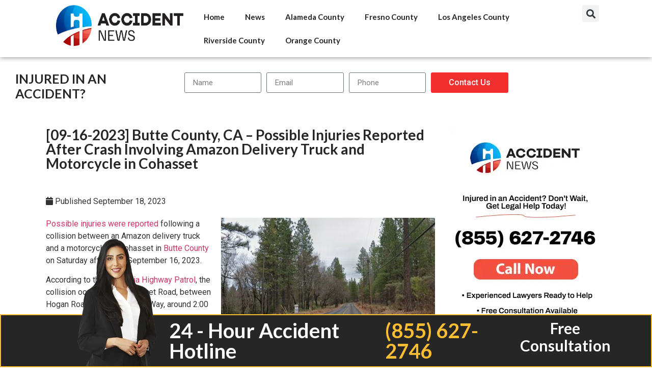

--- FILE ---
content_type: text/html; charset=UTF-8
request_url: https://accidentnews.org/09-16-2023-butte-county-ca-possible-injuries-reported-after-crash-involving-amazon-delivery-truck-and-motorcycle-in-cohasset/
body_size: 19421
content:
<!doctype html>
<html lang="en-US">
<head>
	<meta charset="UTF-8">
	<meta name="viewport" content="width=device-width, initial-scale=1">
	<link rel="profile" href="https://gmpg.org/xfn/11">
	<meta name='robots' content='index, follow, max-image-preview:large, max-snippet:-1, max-video-preview:-1' />
	<style>img:is([sizes="auto" i], [sizes^="auto," i]) { contain-intrinsic-size: 3000px 1500px }</style>
	
	<!-- This site is optimized with the Yoast SEO plugin v26.4 - https://yoast.com/wordpress/plugins/seo/ -->
	<title>[09-16-2023] Injuries Reported After a Delivery Truck Crash in Butte</title>
	<meta name="description" content="Injuries were reported following a collision between an Amazon delivery truck and a motorcycle in Butte on Saturday, September 16, 2023, at 2:00 p.m." />
	<link rel="canonical" href="https://accidentnews.org/09-16-2023-butte-county-ca-possible-injuries-reported-after-crash-involving-amazon-delivery-truck-and-motorcycle-in-cohasset/" />
	<meta property="og:locale" content="en_US" />
	<meta property="og:type" content="article" />
	<meta property="og:title" content="[09-16-2023] Injuries Reported After a Delivery Truck Crash in Butte" />
	<meta property="og:description" content="Injuries were reported following a collision between an Amazon delivery truck and a motorcycle in Butte on Saturday, September 16, 2023, at 2:00 p.m." />
	<meta property="og:url" content="https://accidentnews.org/09-16-2023-butte-county-ca-possible-injuries-reported-after-crash-involving-amazon-delivery-truck-and-motorcycle-in-cohasset/" />
	<meta property="og:site_name" content="Accident News" />
	<meta property="article:published_time" content="2023-09-19T01:16:49+00:00" />
	<meta name="author" content="R3nanT3" />
	<meta name="twitter:card" content="summary_large_image" />
	<meta name="twitter:label1" content="Written by" />
	<meta name="twitter:data1" content="R3nanT3" />
	<meta name="twitter:label2" content="Est. reading time" />
	<meta name="twitter:data2" content="4 minutes" />
	<script type="application/ld+json" class="yoast-schema-graph">{"@context":"https://schema.org","@graph":[{"@type":"NewsArticle","@id":"https://accidentnews.org/09-16-2023-butte-county-ca-possible-injuries-reported-after-crash-involving-amazon-delivery-truck-and-motorcycle-in-cohasset/#article","isPartOf":{"@id":"https://accidentnews.org/09-16-2023-butte-county-ca-possible-injuries-reported-after-crash-involving-amazon-delivery-truck-and-motorcycle-in-cohasset/"},"author":{"name":"R3nanT3","@id":"https://accidentnews.org/#/schema/person/892e09b70aa2c61c3aadf214c325e7f2"},"headline":"[09-16-2023] Butte County, CA &#8211; Possible Injuries Reported After Crash Involving Amazon Delivery Truck and Motorcycle in Cohasset","datePublished":"2023-09-19T01:16:49+00:00","mainEntityOfPage":{"@id":"https://accidentnews.org/09-16-2023-butte-county-ca-possible-injuries-reported-after-crash-involving-amazon-delivery-truck-and-motorcycle-in-cohasset/"},"wordCount":587,"publisher":{"@id":"https://accidentnews.org/#organization"},"image":{"@id":"https://accidentnews.org/09-16-2023-butte-county-ca-possible-injuries-reported-after-crash-involving-amazon-delivery-truck-and-motorcycle-in-cohasset/#primaryimage"},"thumbnailUrl":"","articleSection":["Butte County","California","Cohasset"],"inLanguage":"en-US","copyrightYear":"2023","copyrightHolder":{"@id":"https://accidentnews.org/#organization"}},{"@type":"WebPage","@id":"https://accidentnews.org/09-16-2023-butte-county-ca-possible-injuries-reported-after-crash-involving-amazon-delivery-truck-and-motorcycle-in-cohasset/","url":"https://accidentnews.org/09-16-2023-butte-county-ca-possible-injuries-reported-after-crash-involving-amazon-delivery-truck-and-motorcycle-in-cohasset/","name":"[09-16-2023] Injuries Reported After a Delivery Truck Crash in Butte","isPartOf":{"@id":"https://accidentnews.org/#website"},"primaryImageOfPage":{"@id":"https://accidentnews.org/09-16-2023-butte-county-ca-possible-injuries-reported-after-crash-involving-amazon-delivery-truck-and-motorcycle-in-cohasset/#primaryimage"},"image":{"@id":"https://accidentnews.org/09-16-2023-butte-county-ca-possible-injuries-reported-after-crash-involving-amazon-delivery-truck-and-motorcycle-in-cohasset/#primaryimage"},"thumbnailUrl":"","datePublished":"2023-09-19T01:16:49+00:00","description":"Injuries were reported following a collision between an Amazon delivery truck and a motorcycle in Butte on Saturday, September 16, 2023, at 2:00 p.m.","breadcrumb":{"@id":"https://accidentnews.org/09-16-2023-butte-county-ca-possible-injuries-reported-after-crash-involving-amazon-delivery-truck-and-motorcycle-in-cohasset/#breadcrumb"},"inLanguage":"en-US","potentialAction":[{"@type":"ReadAction","target":["https://accidentnews.org/09-16-2023-butte-county-ca-possible-injuries-reported-after-crash-involving-amazon-delivery-truck-and-motorcycle-in-cohasset/"]}]},{"@type":"ImageObject","inLanguage":"en-US","@id":"https://accidentnews.org/09-16-2023-butte-county-ca-possible-injuries-reported-after-crash-involving-amazon-delivery-truck-and-motorcycle-in-cohasset/#primaryimage","url":"","contentUrl":""},{"@type":"BreadcrumbList","@id":"https://accidentnews.org/09-16-2023-butte-county-ca-possible-injuries-reported-after-crash-involving-amazon-delivery-truck-and-motorcycle-in-cohasset/#breadcrumb","itemListElement":[{"@type":"ListItem","position":1,"name":"Home","item":"https://accidentnews.org/"},{"@type":"ListItem","position":2,"name":"[09-16-2023] Butte County, CA &#8211; Possible Injuries Reported After Crash Involving Amazon Delivery Truck and Motorcycle in Cohasset"}]},{"@type":"WebSite","@id":"https://accidentnews.org/#website","url":"https://accidentnews.org/","name":"Accident News","description":"California Accident News","publisher":{"@id":"https://accidentnews.org/#organization"},"potentialAction":[{"@type":"SearchAction","target":{"@type":"EntryPoint","urlTemplate":"https://accidentnews.org/?s={search_term_string}"},"query-input":{"@type":"PropertyValueSpecification","valueRequired":true,"valueName":"search_term_string"}}],"inLanguage":"en-US"},{"@type":"Organization","@id":"https://accidentnews.org/#organization","name":"Accident News","url":"https://accidentnews.org/","logo":{"@type":"ImageObject","inLanguage":"en-US","@id":"https://accidentnews.org/#/schema/logo/image/","url":"https://accidentnews.org/wp-content/uploads/2024/04/AccidentNewsLogo.webp","contentUrl":"https://accidentnews.org/wp-content/uploads/2024/04/AccidentNewsLogo.webp","width":877,"height":246,"caption":"Accident News"},"image":{"@id":"https://accidentnews.org/#/schema/logo/image/"}},{"@type":"Person","@id":"https://accidentnews.org/#/schema/person/892e09b70aa2c61c3aadf214c325e7f2","name":"R3nanT3","image":{"@type":"ImageObject","inLanguage":"en-US","@id":"https://accidentnews.org/#/schema/person/image/","url":"https://secure.gravatar.com/avatar/f22c5dceac0bf4880410fc29e7871c202eafa9391d6c95e3df98928548dfc13d?s=96&d=mm&r=g","contentUrl":"https://secure.gravatar.com/avatar/f22c5dceac0bf4880410fc29e7871c202eafa9391d6c95e3df98928548dfc13d?s=96&d=mm&r=g","caption":"R3nanT3"},"url":"https://accidentnews.org/author/r3nant3/"}]}</script>
	<!-- / Yoast SEO plugin. -->


<link rel='dns-prefetch' href='//www.googletagmanager.com' />
<link rel='dns-prefetch' href='//stats.wp.com' />
<link rel="alternate" type="application/rss+xml" title="Accident News &raquo; Feed" href="https://accidentnews.org/feed/" />
<link rel="alternate" type="application/rss+xml" title="Accident News &raquo; Comments Feed" href="https://accidentnews.org/comments/feed/" />
<script>
window._wpemojiSettings = {"baseUrl":"https:\/\/s.w.org\/images\/core\/emoji\/16.0.1\/72x72\/","ext":".png","svgUrl":"https:\/\/s.w.org\/images\/core\/emoji\/16.0.1\/svg\/","svgExt":".svg","source":{"concatemoji":"https:\/\/accidentnews.org\/wp-includes\/js\/wp-emoji-release.min.js?ver=6.8.3"}};
/*! This file is auto-generated */
!function(s,n){var o,i,e;function c(e){try{var t={supportTests:e,timestamp:(new Date).valueOf()};sessionStorage.setItem(o,JSON.stringify(t))}catch(e){}}function p(e,t,n){e.clearRect(0,0,e.canvas.width,e.canvas.height),e.fillText(t,0,0);var t=new Uint32Array(e.getImageData(0,0,e.canvas.width,e.canvas.height).data),a=(e.clearRect(0,0,e.canvas.width,e.canvas.height),e.fillText(n,0,0),new Uint32Array(e.getImageData(0,0,e.canvas.width,e.canvas.height).data));return t.every(function(e,t){return e===a[t]})}function u(e,t){e.clearRect(0,0,e.canvas.width,e.canvas.height),e.fillText(t,0,0);for(var n=e.getImageData(16,16,1,1),a=0;a<n.data.length;a++)if(0!==n.data[a])return!1;return!0}function f(e,t,n,a){switch(t){case"flag":return n(e,"\ud83c\udff3\ufe0f\u200d\u26a7\ufe0f","\ud83c\udff3\ufe0f\u200b\u26a7\ufe0f")?!1:!n(e,"\ud83c\udde8\ud83c\uddf6","\ud83c\udde8\u200b\ud83c\uddf6")&&!n(e,"\ud83c\udff4\udb40\udc67\udb40\udc62\udb40\udc65\udb40\udc6e\udb40\udc67\udb40\udc7f","\ud83c\udff4\u200b\udb40\udc67\u200b\udb40\udc62\u200b\udb40\udc65\u200b\udb40\udc6e\u200b\udb40\udc67\u200b\udb40\udc7f");case"emoji":return!a(e,"\ud83e\udedf")}return!1}function g(e,t,n,a){var r="undefined"!=typeof WorkerGlobalScope&&self instanceof WorkerGlobalScope?new OffscreenCanvas(300,150):s.createElement("canvas"),o=r.getContext("2d",{willReadFrequently:!0}),i=(o.textBaseline="top",o.font="600 32px Arial",{});return e.forEach(function(e){i[e]=t(o,e,n,a)}),i}function t(e){var t=s.createElement("script");t.src=e,t.defer=!0,s.head.appendChild(t)}"undefined"!=typeof Promise&&(o="wpEmojiSettingsSupports",i=["flag","emoji"],n.supports={everything:!0,everythingExceptFlag:!0},e=new Promise(function(e){s.addEventListener("DOMContentLoaded",e,{once:!0})}),new Promise(function(t){var n=function(){try{var e=JSON.parse(sessionStorage.getItem(o));if("object"==typeof e&&"number"==typeof e.timestamp&&(new Date).valueOf()<e.timestamp+604800&&"object"==typeof e.supportTests)return e.supportTests}catch(e){}return null}();if(!n){if("undefined"!=typeof Worker&&"undefined"!=typeof OffscreenCanvas&&"undefined"!=typeof URL&&URL.createObjectURL&&"undefined"!=typeof Blob)try{var e="postMessage("+g.toString()+"("+[JSON.stringify(i),f.toString(),p.toString(),u.toString()].join(",")+"));",a=new Blob([e],{type:"text/javascript"}),r=new Worker(URL.createObjectURL(a),{name:"wpTestEmojiSupports"});return void(r.onmessage=function(e){c(n=e.data),r.terminate(),t(n)})}catch(e){}c(n=g(i,f,p,u))}t(n)}).then(function(e){for(var t in e)n.supports[t]=e[t],n.supports.everything=n.supports.everything&&n.supports[t],"flag"!==t&&(n.supports.everythingExceptFlag=n.supports.everythingExceptFlag&&n.supports[t]);n.supports.everythingExceptFlag=n.supports.everythingExceptFlag&&!n.supports.flag,n.DOMReady=!1,n.readyCallback=function(){n.DOMReady=!0}}).then(function(){return e}).then(function(){var e;n.supports.everything||(n.readyCallback(),(e=n.source||{}).concatemoji?t(e.concatemoji):e.wpemoji&&e.twemoji&&(t(e.twemoji),t(e.wpemoji)))}))}((window,document),window._wpemojiSettings);
</script>
<style id='wp-emoji-styles-inline-css'>

	img.wp-smiley, img.emoji {
		display: inline !important;
		border: none !important;
		box-shadow: none !important;
		height: 1em !important;
		width: 1em !important;
		margin: 0 0.07em !important;
		vertical-align: -0.1em !important;
		background: none !important;
		padding: 0 !important;
	}
</style>
<link rel='stylesheet' id='wp-block-library-css' href='https://accidentnews.org/wp-includes/css/dist/block-library/style.min.css?ver=6.8.3' media='all' />
<style id='classic-theme-styles-inline-css'>
/*! This file is auto-generated */
.wp-block-button__link{color:#fff;background-color:#32373c;border-radius:9999px;box-shadow:none;text-decoration:none;padding:calc(.667em + 2px) calc(1.333em + 2px);font-size:1.125em}.wp-block-file__button{background:#32373c;color:#fff;text-decoration:none}
</style>
<link rel='stylesheet' id='mediaelement-css' href='https://accidentnews.org/wp-includes/js/mediaelement/mediaelementplayer-legacy.min.css?ver=4.2.17' media='all' />
<link rel='stylesheet' id='wp-mediaelement-css' href='https://accidentnews.org/wp-includes/js/mediaelement/wp-mediaelement.min.css?ver=6.8.3' media='all' />
<style id='jetpack-sharing-buttons-style-inline-css'>
.jetpack-sharing-buttons__services-list{display:flex;flex-direction:row;flex-wrap:wrap;gap:0;list-style-type:none;margin:5px;padding:0}.jetpack-sharing-buttons__services-list.has-small-icon-size{font-size:12px}.jetpack-sharing-buttons__services-list.has-normal-icon-size{font-size:16px}.jetpack-sharing-buttons__services-list.has-large-icon-size{font-size:24px}.jetpack-sharing-buttons__services-list.has-huge-icon-size{font-size:36px}@media print{.jetpack-sharing-buttons__services-list{display:none!important}}.editor-styles-wrapper .wp-block-jetpack-sharing-buttons{gap:0;padding-inline-start:0}ul.jetpack-sharing-buttons__services-list.has-background{padding:1.25em 2.375em}
</style>
<style id='global-styles-inline-css'>
:root{--wp--preset--aspect-ratio--square: 1;--wp--preset--aspect-ratio--4-3: 4/3;--wp--preset--aspect-ratio--3-4: 3/4;--wp--preset--aspect-ratio--3-2: 3/2;--wp--preset--aspect-ratio--2-3: 2/3;--wp--preset--aspect-ratio--16-9: 16/9;--wp--preset--aspect-ratio--9-16: 9/16;--wp--preset--color--black: #000000;--wp--preset--color--cyan-bluish-gray: #abb8c3;--wp--preset--color--white: #ffffff;--wp--preset--color--pale-pink: #f78da7;--wp--preset--color--vivid-red: #cf2e2e;--wp--preset--color--luminous-vivid-orange: #ff6900;--wp--preset--color--luminous-vivid-amber: #fcb900;--wp--preset--color--light-green-cyan: #7bdcb5;--wp--preset--color--vivid-green-cyan: #00d084;--wp--preset--color--pale-cyan-blue: #8ed1fc;--wp--preset--color--vivid-cyan-blue: #0693e3;--wp--preset--color--vivid-purple: #9b51e0;--wp--preset--gradient--vivid-cyan-blue-to-vivid-purple: linear-gradient(135deg,rgba(6,147,227,1) 0%,rgb(155,81,224) 100%);--wp--preset--gradient--light-green-cyan-to-vivid-green-cyan: linear-gradient(135deg,rgb(122,220,180) 0%,rgb(0,208,130) 100%);--wp--preset--gradient--luminous-vivid-amber-to-luminous-vivid-orange: linear-gradient(135deg,rgba(252,185,0,1) 0%,rgba(255,105,0,1) 100%);--wp--preset--gradient--luminous-vivid-orange-to-vivid-red: linear-gradient(135deg,rgba(255,105,0,1) 0%,rgb(207,46,46) 100%);--wp--preset--gradient--very-light-gray-to-cyan-bluish-gray: linear-gradient(135deg,rgb(238,238,238) 0%,rgb(169,184,195) 100%);--wp--preset--gradient--cool-to-warm-spectrum: linear-gradient(135deg,rgb(74,234,220) 0%,rgb(151,120,209) 20%,rgb(207,42,186) 40%,rgb(238,44,130) 60%,rgb(251,105,98) 80%,rgb(254,248,76) 100%);--wp--preset--gradient--blush-light-purple: linear-gradient(135deg,rgb(255,206,236) 0%,rgb(152,150,240) 100%);--wp--preset--gradient--blush-bordeaux: linear-gradient(135deg,rgb(254,205,165) 0%,rgb(254,45,45) 50%,rgb(107,0,62) 100%);--wp--preset--gradient--luminous-dusk: linear-gradient(135deg,rgb(255,203,112) 0%,rgb(199,81,192) 50%,rgb(65,88,208) 100%);--wp--preset--gradient--pale-ocean: linear-gradient(135deg,rgb(255,245,203) 0%,rgb(182,227,212) 50%,rgb(51,167,181) 100%);--wp--preset--gradient--electric-grass: linear-gradient(135deg,rgb(202,248,128) 0%,rgb(113,206,126) 100%);--wp--preset--gradient--midnight: linear-gradient(135deg,rgb(2,3,129) 0%,rgb(40,116,252) 100%);--wp--preset--font-size--small: 13px;--wp--preset--font-size--medium: 20px;--wp--preset--font-size--large: 36px;--wp--preset--font-size--x-large: 42px;--wp--preset--spacing--20: 0.44rem;--wp--preset--spacing--30: 0.67rem;--wp--preset--spacing--40: 1rem;--wp--preset--spacing--50: 1.5rem;--wp--preset--spacing--60: 2.25rem;--wp--preset--spacing--70: 3.38rem;--wp--preset--spacing--80: 5.06rem;--wp--preset--shadow--natural: 6px 6px 9px rgba(0, 0, 0, 0.2);--wp--preset--shadow--deep: 12px 12px 50px rgba(0, 0, 0, 0.4);--wp--preset--shadow--sharp: 6px 6px 0px rgba(0, 0, 0, 0.2);--wp--preset--shadow--outlined: 6px 6px 0px -3px rgba(255, 255, 255, 1), 6px 6px rgba(0, 0, 0, 1);--wp--preset--shadow--crisp: 6px 6px 0px rgba(0, 0, 0, 1);}:where(.is-layout-flex){gap: 0.5em;}:where(.is-layout-grid){gap: 0.5em;}body .is-layout-flex{display: flex;}.is-layout-flex{flex-wrap: wrap;align-items: center;}.is-layout-flex > :is(*, div){margin: 0;}body .is-layout-grid{display: grid;}.is-layout-grid > :is(*, div){margin: 0;}:where(.wp-block-columns.is-layout-flex){gap: 2em;}:where(.wp-block-columns.is-layout-grid){gap: 2em;}:where(.wp-block-post-template.is-layout-flex){gap: 1.25em;}:where(.wp-block-post-template.is-layout-grid){gap: 1.25em;}.has-black-color{color: var(--wp--preset--color--black) !important;}.has-cyan-bluish-gray-color{color: var(--wp--preset--color--cyan-bluish-gray) !important;}.has-white-color{color: var(--wp--preset--color--white) !important;}.has-pale-pink-color{color: var(--wp--preset--color--pale-pink) !important;}.has-vivid-red-color{color: var(--wp--preset--color--vivid-red) !important;}.has-luminous-vivid-orange-color{color: var(--wp--preset--color--luminous-vivid-orange) !important;}.has-luminous-vivid-amber-color{color: var(--wp--preset--color--luminous-vivid-amber) !important;}.has-light-green-cyan-color{color: var(--wp--preset--color--light-green-cyan) !important;}.has-vivid-green-cyan-color{color: var(--wp--preset--color--vivid-green-cyan) !important;}.has-pale-cyan-blue-color{color: var(--wp--preset--color--pale-cyan-blue) !important;}.has-vivid-cyan-blue-color{color: var(--wp--preset--color--vivid-cyan-blue) !important;}.has-vivid-purple-color{color: var(--wp--preset--color--vivid-purple) !important;}.has-black-background-color{background-color: var(--wp--preset--color--black) !important;}.has-cyan-bluish-gray-background-color{background-color: var(--wp--preset--color--cyan-bluish-gray) !important;}.has-white-background-color{background-color: var(--wp--preset--color--white) !important;}.has-pale-pink-background-color{background-color: var(--wp--preset--color--pale-pink) !important;}.has-vivid-red-background-color{background-color: var(--wp--preset--color--vivid-red) !important;}.has-luminous-vivid-orange-background-color{background-color: var(--wp--preset--color--luminous-vivid-orange) !important;}.has-luminous-vivid-amber-background-color{background-color: var(--wp--preset--color--luminous-vivid-amber) !important;}.has-light-green-cyan-background-color{background-color: var(--wp--preset--color--light-green-cyan) !important;}.has-vivid-green-cyan-background-color{background-color: var(--wp--preset--color--vivid-green-cyan) !important;}.has-pale-cyan-blue-background-color{background-color: var(--wp--preset--color--pale-cyan-blue) !important;}.has-vivid-cyan-blue-background-color{background-color: var(--wp--preset--color--vivid-cyan-blue) !important;}.has-vivid-purple-background-color{background-color: var(--wp--preset--color--vivid-purple) !important;}.has-black-border-color{border-color: var(--wp--preset--color--black) !important;}.has-cyan-bluish-gray-border-color{border-color: var(--wp--preset--color--cyan-bluish-gray) !important;}.has-white-border-color{border-color: var(--wp--preset--color--white) !important;}.has-pale-pink-border-color{border-color: var(--wp--preset--color--pale-pink) !important;}.has-vivid-red-border-color{border-color: var(--wp--preset--color--vivid-red) !important;}.has-luminous-vivid-orange-border-color{border-color: var(--wp--preset--color--luminous-vivid-orange) !important;}.has-luminous-vivid-amber-border-color{border-color: var(--wp--preset--color--luminous-vivid-amber) !important;}.has-light-green-cyan-border-color{border-color: var(--wp--preset--color--light-green-cyan) !important;}.has-vivid-green-cyan-border-color{border-color: var(--wp--preset--color--vivid-green-cyan) !important;}.has-pale-cyan-blue-border-color{border-color: var(--wp--preset--color--pale-cyan-blue) !important;}.has-vivid-cyan-blue-border-color{border-color: var(--wp--preset--color--vivid-cyan-blue) !important;}.has-vivid-purple-border-color{border-color: var(--wp--preset--color--vivid-purple) !important;}.has-vivid-cyan-blue-to-vivid-purple-gradient-background{background: var(--wp--preset--gradient--vivid-cyan-blue-to-vivid-purple) !important;}.has-light-green-cyan-to-vivid-green-cyan-gradient-background{background: var(--wp--preset--gradient--light-green-cyan-to-vivid-green-cyan) !important;}.has-luminous-vivid-amber-to-luminous-vivid-orange-gradient-background{background: var(--wp--preset--gradient--luminous-vivid-amber-to-luminous-vivid-orange) !important;}.has-luminous-vivid-orange-to-vivid-red-gradient-background{background: var(--wp--preset--gradient--luminous-vivid-orange-to-vivid-red) !important;}.has-very-light-gray-to-cyan-bluish-gray-gradient-background{background: var(--wp--preset--gradient--very-light-gray-to-cyan-bluish-gray) !important;}.has-cool-to-warm-spectrum-gradient-background{background: var(--wp--preset--gradient--cool-to-warm-spectrum) !important;}.has-blush-light-purple-gradient-background{background: var(--wp--preset--gradient--blush-light-purple) !important;}.has-blush-bordeaux-gradient-background{background: var(--wp--preset--gradient--blush-bordeaux) !important;}.has-luminous-dusk-gradient-background{background: var(--wp--preset--gradient--luminous-dusk) !important;}.has-pale-ocean-gradient-background{background: var(--wp--preset--gradient--pale-ocean) !important;}.has-electric-grass-gradient-background{background: var(--wp--preset--gradient--electric-grass) !important;}.has-midnight-gradient-background{background: var(--wp--preset--gradient--midnight) !important;}.has-small-font-size{font-size: var(--wp--preset--font-size--small) !important;}.has-medium-font-size{font-size: var(--wp--preset--font-size--medium) !important;}.has-large-font-size{font-size: var(--wp--preset--font-size--large) !important;}.has-x-large-font-size{font-size: var(--wp--preset--font-size--x-large) !important;}
:where(.wp-block-post-template.is-layout-flex){gap: 1.25em;}:where(.wp-block-post-template.is-layout-grid){gap: 1.25em;}
:where(.wp-block-columns.is-layout-flex){gap: 2em;}:where(.wp-block-columns.is-layout-grid){gap: 2em;}
:root :where(.wp-block-pullquote){font-size: 1.5em;line-height: 1.6;}
</style>
<link rel='stylesheet' id='rt-fontawsome-css' href='https://accidentnews.org/wp-content/plugins/the-post-grid/assets/vendor/font-awesome/css/font-awesome.min.css?ver=7.7.1' media='all' />
<link rel='stylesheet' id='rt-tpg-css' href='https://accidentnews.org/wp-content/plugins/the-post-grid/assets/css/thepostgrid.min.css?ver=7.7.1' media='all' />
<link rel='stylesheet' id='elementor-frontend-css' href='https://accidentnews.org/wp-content/plugins/elementor/assets/css/frontend-lite.min.css?ver=3.21.4' media='all' />
<link rel='stylesheet' id='elementor-post-100-css' href='https://accidentnews.org/wp-content/uploads/elementor/css/post-100.css?ver=1717050535' media='all' />
<link rel='stylesheet' id='feedzy-rss-feeds-elementor-css' href='https://accidentnews.org/wp-content/plugins/feedzy-rss-feeds/css/feedzy-rss-feeds.css?ver=1' media='all' />
<link rel='stylesheet' id='elementor-icons-css' href='https://accidentnews.org/wp-content/plugins/elementor/assets/lib/eicons/css/elementor-icons.min.css?ver=5.29.0' media='all' />
<link rel='stylesheet' id='swiper-css' href='https://accidentnews.org/wp-content/plugins/elementor/assets/lib/swiper/v8/css/swiper.min.css?ver=8.4.5' media='all' />
<link rel='stylesheet' id='elementor-post-5-css' href='https://accidentnews.org/wp-content/uploads/elementor/css/post-5.css?ver=1717050427' media='all' />
<link rel='stylesheet' id='elementor-pro-css' href='https://accidentnews.org/wp-content/plugins/elementor-pro/assets/css/frontend-lite.min.css?ver=3.21.2' media='all' />
<link rel='stylesheet' id='elementor-global-css' href='https://accidentnews.org/wp-content/uploads/elementor/css/global.css?ver=1717050442' media='all' />
<link rel='stylesheet' id='hello-elementor-css' href='https://accidentnews.org/wp-content/themes/hello-elementor/style.min.css?ver=2.8.1' media='all' />
<link rel='stylesheet' id='hello-elementor-theme-style-css' href='https://accidentnews.org/wp-content/themes/hello-elementor/theme.min.css?ver=2.8.1' media='all' />
<link rel='stylesheet' id='elementor-post-240448-css' href='https://accidentnews.org/wp-content/uploads/elementor/css/post-240448.css?ver=1717050828' media='all' />
<link rel='stylesheet' id='elementor-post-240459-css' href='https://accidentnews.org/wp-content/uploads/elementor/css/post-240459.css?ver=1721936959' media='all' />
<link rel='stylesheet' id='eael-general-css' href='https://accidentnews.org/wp-content/plugins/essential-addons-for-elementor-lite/assets/front-end/css/view/general.min.css?ver=6.0.10' media='all' />
<link rel='stylesheet' id='bootstrap-css' href='https://accidentnews.org/wp-content/plugins/theme-builder-for-elementor/assets/css/bootstrap.css?ver=1.2.2' media='all' />
<link rel='stylesheet' id='ecs-styles-css' href='https://accidentnews.org/wp-content/plugins/ele-custom-skin/assets/css/ecs-style.css?ver=3.1.9' media='all' />
<link rel='stylesheet' id='google-fonts-1-css' href='https://fonts.googleapis.com/css?family=Lato%3A100%2C100italic%2C200%2C200italic%2C300%2C300italic%2C400%2C400italic%2C500%2C500italic%2C600%2C600italic%2C700%2C700italic%2C800%2C800italic%2C900%2C900italic%7CNoto+Sans%3A100%2C100italic%2C200%2C200italic%2C300%2C300italic%2C400%2C400italic%2C500%2C500italic%2C600%2C600italic%2C700%2C700italic%2C800%2C800italic%2C900%2C900italic%7CRoboto%3A100%2C100italic%2C200%2C200italic%2C300%2C300italic%2C400%2C400italic%2C500%2C500italic%2C600%2C600italic%2C700%2C700italic%2C800%2C800italic%2C900%2C900italic&#038;display=swap&#038;ver=6.8.3' media='all' />
<link rel='stylesheet' id='elementor-icons-shared-0-css' href='https://accidentnews.org/wp-content/plugins/elementor/assets/lib/font-awesome/css/fontawesome.min.css?ver=5.15.3' media='all' />
<link rel='stylesheet' id='elementor-icons-fa-solid-css' href='https://accidentnews.org/wp-content/plugins/elementor/assets/lib/font-awesome/css/solid.min.css?ver=5.15.3' media='all' />
<link rel="preconnect" href="https://fonts.gstatic.com/" crossorigin><script src="https://accidentnews.org/wp-includes/js/jquery/jquery.min.js?ver=3.7.1" id="jquery-core-js"></script>
<script src="https://accidentnews.org/wp-includes/js/jquery/jquery-migrate.min.js?ver=3.4.1" id="jquery-migrate-js"></script>

<!-- Google tag (gtag.js) snippet added by Site Kit -->

<!-- Google Analytics snippet added by Site Kit -->
<script src="https://www.googletagmanager.com/gtag/js?id=GT-P82GQC84" id="google_gtagjs-js" async></script>
<script id="google_gtagjs-js-after">
window.dataLayer = window.dataLayer || [];function gtag(){dataLayer.push(arguments);}
gtag("set","linker",{"domains":["accidentnews.org"]});
gtag("js", new Date());
gtag("set", "developer_id.dZTNiMT", true);
gtag("config", "GT-P82GQC84");
 window._googlesitekit = window._googlesitekit || {}; window._googlesitekit.throttledEvents = []; window._googlesitekit.gtagEvent = (name, data) => { var key = JSON.stringify( { name, data } ); if ( !! window._googlesitekit.throttledEvents[ key ] ) { return; } window._googlesitekit.throttledEvents[ key ] = true; setTimeout( () => { delete window._googlesitekit.throttledEvents[ key ]; }, 5 ); gtag( "event", name, { ...data, event_source: "site-kit" } ); }
</script>

<!-- End Google tag (gtag.js) snippet added by Site Kit -->
<script id="ecs_ajax_load-js-extra">
var ecs_ajax_params = {"ajaxurl":"https:\/\/accidentnews.org\/wp-admin\/admin-ajax.php","posts":"{\"page\":0,\"name\":\"09-16-2023-butte-county-ca-possible-injuries-reported-after-crash-involving-amazon-delivery-truck-and-motorcycle-in-cohasset\",\"error\":\"\",\"m\":\"\",\"p\":0,\"post_parent\":\"\",\"subpost\":\"\",\"subpost_id\":\"\",\"attachment\":\"\",\"attachment_id\":0,\"pagename\":\"\",\"page_id\":0,\"second\":\"\",\"minute\":\"\",\"hour\":\"\",\"day\":0,\"monthnum\":0,\"year\":0,\"w\":0,\"category_name\":\"\",\"tag\":\"\",\"cat\":\"\",\"tag_id\":\"\",\"author\":\"\",\"author_name\":\"\",\"feed\":\"\",\"tb\":\"\",\"paged\":0,\"meta_key\":\"\",\"meta_value\":\"\",\"preview\":\"\",\"s\":\"\",\"sentence\":\"\",\"title\":\"\",\"fields\":\"all\",\"menu_order\":\"\",\"embed\":\"\",\"category__in\":[],\"category__not_in\":[],\"category__and\":[],\"post__in\":[],\"post__not_in\":[],\"post_name__in\":[],\"tag__in\":[],\"tag__not_in\":[],\"tag__and\":[],\"tag_slug__in\":[],\"tag_slug__and\":[],\"post_parent__in\":[],\"post_parent__not_in\":[],\"author__in\":[],\"author__not_in\":[],\"search_columns\":[],\"post_type\":[\"post\",\"page\",\"e-landing-page\"],\"ignore_sticky_posts\":false,\"suppress_filters\":false,\"cache_results\":true,\"update_post_term_cache\":true,\"update_menu_item_cache\":false,\"lazy_load_term_meta\":true,\"update_post_meta_cache\":true,\"posts_per_page\":10,\"nopaging\":false,\"comments_per_page\":\"50\",\"no_found_rows\":false,\"order\":\"DESC\"}"};
</script>
<script src="https://accidentnews.org/wp-content/plugins/ele-custom-skin/assets/js/ecs_ajax_pagination.js?ver=3.1.9" id="ecs_ajax_load-js"></script>
<script src="https://accidentnews.org/wp-content/plugins/ele-custom-skin/assets/js/ecs.js?ver=3.1.9" id="ecs-script-js"></script>
<link rel="https://api.w.org/" href="https://accidentnews.org/wp-json/" /><link rel="alternate" title="JSON" type="application/json" href="https://accidentnews.org/wp-json/wp/v2/posts/234613" /><link rel="EditURI" type="application/rsd+xml" title="RSD" href="https://accidentnews.org/xmlrpc.php?rsd" />
<meta name="generator" content="WordPress 6.8.3" />
<link rel='shortlink' href='https://accidentnews.org/?p=234613' />
<link rel="alternate" title="oEmbed (JSON)" type="application/json+oembed" href="https://accidentnews.org/wp-json/oembed/1.0/embed?url=https%3A%2F%2Faccidentnews.org%2F09-16-2023-butte-county-ca-possible-injuries-reported-after-crash-involving-amazon-delivery-truck-and-motorcycle-in-cohasset%2F" />
<link rel="alternate" title="oEmbed (XML)" type="text/xml+oembed" href="https://accidentnews.org/wp-json/oembed/1.0/embed?url=https%3A%2F%2Faccidentnews.org%2F09-16-2023-butte-county-ca-possible-injuries-reported-after-crash-involving-amazon-delivery-truck-and-motorcycle-in-cohasset%2F&#038;format=xml" />
<style type="text/css">
.feedzy-rss-link-icon:after {
	content: url("https://accidentnews.org/wp-content/plugins/feedzy-rss-feeds/img/external-link.png");
	margin-left: 3px;
}
</style>
		<meta name="generator" content="Site Kit by Google 1.139.0" />
		<script>

			jQuery(window).on('elementor/frontend/init', function () {
				var previewIframe = jQuery('#elementor-preview-iframe').get(0);

				// Attach a load event listener to the preview iframe
				jQuery(previewIframe).on('load', function () {
					var tpg_selector = tpg_str_rev("nottub-tropmi-gpttr nottub-aera-noitces-dda-rotnemele");

					var logo = "https://accidentnews.org/wp-content/plugins/the-post-grid";
					var log_path = "/assets/images/icon-40x40.svg"; //tpg_str_rev("gvs.04x04-noci/segami/stessa/");

					jQuery('<div class="' + tpg_selector + '" style="vertical-align: bottom;margin-left: 5px;"><img src="' + logo + log_path + '" alt="TPG"/></div>').insertBefore(".elementor-add-section-drag-title");
				});

			});
		</script>
		<style>
			:root {
				--tpg-primary-color: #0d6efd;
				--tpg-secondary-color: #0654c4;
				--tpg-primary-light: #c4d0ff
			}

					</style>

			<style>img#wpstats{display:none}</style>
		<meta name="generator" content="Elementor 3.21.4; features: e_optimized_assets_loading, e_optimized_css_loading, additional_custom_breakpoints; settings: css_print_method-external, google_font-enabled, font_display-swap">
<link rel="icon" href="https://accidentnews.org/wp-content/uploads/2023/10/cropped-an_logo-e1696289599291-32x32.jpg" sizes="32x32" />
<link rel="icon" href="https://accidentnews.org/wp-content/uploads/2023/10/cropped-an_logo-e1696289599291-192x192.jpg" sizes="192x192" />
<link rel="apple-touch-icon" href="https://accidentnews.org/wp-content/uploads/2023/10/cropped-an_logo-e1696289599291-180x180.jpg" />
<meta name="msapplication-TileImage" content="https://accidentnews.org/wp-content/uploads/2023/10/cropped-an_logo-e1696289599291-270x270.jpg" />
		<style id="wp-custom-css">
			.button{
	color:#ffffff;
}		</style>
		</head>
<body class="wp-singular post-template-default single single-post postid-234613 single-format-standard wp-custom-logo wp-theme-hello-elementor rttpg rttpg-7.7.1 radius-frontend rttpg-body-wrap elementor-default elementor-kit-5">


<a class="skip-link screen-reader-text" href="#content">Skip to content</a>

		<div data-elementor-type="header" data-elementor-id="240448" class="elementor elementor-240448 elementor-location-header" data-elementor-post-type="elementor_library">
			<div class="elementor-element elementor-element-e71d556 e-con-full e-flex e-con e-parent" data-id="e71d556" data-element_type="container" data-settings="{&quot;background_background&quot;:&quot;classic&quot;,&quot;sticky&quot;:&quot;top&quot;,&quot;sticky_on&quot;:[&quot;desktop&quot;,&quot;tablet&quot;,&quot;mobile&quot;],&quot;sticky_offset&quot;:0,&quot;sticky_effects_offset&quot;:0}">
		<div class="elementor-element elementor-element-f07be1a e-con-full e-flex e-con e-child" data-id="f07be1a" data-element_type="container">
				<div class="elementor-element elementor-element-554a488 elementor-widget elementor-widget-theme-site-logo elementor-widget-image" data-id="554a488" data-element_type="widget" data-widget_type="theme-site-logo.default">
				<div class="elementor-widget-container">
			<style>/*! elementor - v3.21.0 - 30-04-2024 */
.elementor-widget-image{text-align:center}.elementor-widget-image a{display:inline-block}.elementor-widget-image a img[src$=".svg"]{width:48px}.elementor-widget-image img{vertical-align:middle;display:inline-block}</style>						<a href="https://accidentnews.org">
			<img width="877" height="246" src="https://accidentnews.org/wp-content/uploads/2024/04/AccidentNewsLogo.webp" class="attachment-full size-full wp-image-240690" alt="AccidentNewsLogo" />				</a>
									</div>
				</div>
				</div>
		<div class="elementor-element elementor-element-146ad76 e-con-full e-flex e-con e-child" data-id="146ad76" data-element_type="container">
				<div class="elementor-element elementor-element-36ebfa5 elementor-nav-menu__align-start elementor-nav-menu--dropdown-tablet elementor-nav-menu__text-align-aside elementor-nav-menu--toggle elementor-nav-menu--burger elementor-widget elementor-widget-nav-menu" data-id="36ebfa5" data-element_type="widget" data-settings="{&quot;layout&quot;:&quot;horizontal&quot;,&quot;submenu_icon&quot;:{&quot;value&quot;:&quot;&lt;i class=\&quot;fas fa-caret-down\&quot;&gt;&lt;\/i&gt;&quot;,&quot;library&quot;:&quot;fa-solid&quot;},&quot;toggle&quot;:&quot;burger&quot;}" data-widget_type="nav-menu.default">
				<div class="elementor-widget-container">
			<link rel="stylesheet" href="https://accidentnews.org/wp-content/plugins/elementor-pro/assets/css/widget-nav-menu.min.css">			<nav class="elementor-nav-menu--main elementor-nav-menu__container elementor-nav-menu--layout-horizontal e--pointer-underline e--animation-fade">
				<ul id="menu-1-36ebfa5" class="elementor-nav-menu"><li class="menu-item menu-item-type-post_type menu-item-object-page menu-item-home menu-item-39"><a href="https://accidentnews.org/" class="elementor-item">Home</a></li>
<li class="menu-item menu-item-type-post_type menu-item-object-page menu-item-112"><a href="https://accidentnews.org/news/" class="elementor-item">News</a></li>
<li class="menu-item menu-item-type-taxonomy menu-item-object-category menu-item-241377"><a href="https://accidentnews.org/category/alameda-county/" class="elementor-item">Alameda County</a></li>
<li class="menu-item menu-item-type-taxonomy menu-item-object-category menu-item-241378"><a href="https://accidentnews.org/category/fresno-county/" class="elementor-item">Fresno County</a></li>
<li class="menu-item menu-item-type-taxonomy menu-item-object-category menu-item-241379"><a href="https://accidentnews.org/category/los-angeles-county/" class="elementor-item">Los Angeles County</a></li>
<li class="menu-item menu-item-type-taxonomy menu-item-object-category menu-item-241380"><a href="https://accidentnews.org/category/riverside-county/" class="elementor-item">Riverside County</a></li>
<li class="menu-item menu-item-type-taxonomy menu-item-object-category menu-item-241381"><a href="https://accidentnews.org/category/orange-county/" class="elementor-item">Orange County</a></li>
</ul>			</nav>
					<div class="elementor-menu-toggle" role="button" tabindex="0" aria-label="Menu Toggle" aria-expanded="false">
			<i aria-hidden="true" role="presentation" class="elementor-menu-toggle__icon--open eicon-menu-bar"></i><i aria-hidden="true" role="presentation" class="elementor-menu-toggle__icon--close eicon-close"></i>			<span class="elementor-screen-only">Menu</span>
		</div>
					<nav class="elementor-nav-menu--dropdown elementor-nav-menu__container" aria-hidden="true">
				<ul id="menu-2-36ebfa5" class="elementor-nav-menu"><li class="menu-item menu-item-type-post_type menu-item-object-page menu-item-home menu-item-39"><a href="https://accidentnews.org/" class="elementor-item" tabindex="-1">Home</a></li>
<li class="menu-item menu-item-type-post_type menu-item-object-page menu-item-112"><a href="https://accidentnews.org/news/" class="elementor-item" tabindex="-1">News</a></li>
<li class="menu-item menu-item-type-taxonomy menu-item-object-category menu-item-241377"><a href="https://accidentnews.org/category/alameda-county/" class="elementor-item" tabindex="-1">Alameda County</a></li>
<li class="menu-item menu-item-type-taxonomy menu-item-object-category menu-item-241378"><a href="https://accidentnews.org/category/fresno-county/" class="elementor-item" tabindex="-1">Fresno County</a></li>
<li class="menu-item menu-item-type-taxonomy menu-item-object-category menu-item-241379"><a href="https://accidentnews.org/category/los-angeles-county/" class="elementor-item" tabindex="-1">Los Angeles County</a></li>
<li class="menu-item menu-item-type-taxonomy menu-item-object-category menu-item-241380"><a href="https://accidentnews.org/category/riverside-county/" class="elementor-item" tabindex="-1">Riverside County</a></li>
<li class="menu-item menu-item-type-taxonomy menu-item-object-category menu-item-241381"><a href="https://accidentnews.org/category/orange-county/" class="elementor-item" tabindex="-1">Orange County</a></li>
</ul>			</nav>
				</div>
				</div>
				<div class="elementor-element elementor-element-d2f1a7c elementor-search-form--skin-full_screen elementor-widget elementor-widget-search-form" data-id="d2f1a7c" data-element_type="widget" data-settings="{&quot;skin&quot;:&quot;full_screen&quot;}" data-widget_type="search-form.default">
				<div class="elementor-widget-container">
			<link rel="stylesheet" href="https://accidentnews.org/wp-content/plugins/elementor-pro/assets/css/widget-theme-elements.min.css">		<search role="search">
			<form class="elementor-search-form" action="https://accidentnews.org" method="get">
												<div class="elementor-search-form__toggle" tabindex="0" role="button">
					<i aria-hidden="true" class="fas fa-search"></i>					<span class="elementor-screen-only">Search</span>
				</div>
								<div class="elementor-search-form__container">
					<label class="elementor-screen-only" for="elementor-search-form-d2f1a7c">Search</label>

					
					<input id="elementor-search-form-d2f1a7c" placeholder="Search..." class="elementor-search-form__input" type="search" name="s" value="">
					
					
										<div class="dialog-lightbox-close-button dialog-close-button" role="button" tabindex="0">
						<i aria-hidden="true" class="eicon-close"></i>						<span class="elementor-screen-only">Close this search box.</span>
					</div>
									</div>
			</form>
		</search>
				</div>
				</div>
				</div>
				</div>
				</div>
		<main id="site-content" role="main" class="post-234613 post type-post status-publish format-standard has-post-thumbnail hentry category-butte-county category-local-accidents-news category-cohasset">		<div data-elementor-type="wp-post" data-elementor-id="100" class="elementor elementor-100" data-elementor-post-type="elementor-post">
				<div class="elementor-element elementor-element-5a38671 e-con-full e-flex e-con e-parent" data-id="5a38671" data-element_type="container">
				<div class="elementor-element elementor-element-c4d9fb6 elementor-widget elementor-widget-template" data-id="c4d9fb6" data-element_type="widget" data-widget_type="template.default">
				<div class="elementor-widget-container">
					<div class="elementor-template">
					<div data-elementor-type="section" data-elementor-id="240528" class="elementor elementor-240528" data-elementor-post-type="elementor_library">
			<div class="elementor-element elementor-element-00c5c51 e-con-full e-flex e-con e-parent" data-id="00c5c51" data-element_type="container">
		<div class="elementor-element elementor-element-adab6aa e-con-full e-flex e-con e-child" data-id="adab6aa" data-element_type="container">
				<div class="elementor-element elementor-element-7b8cc90 elementor-widget elementor-widget-heading" data-id="7b8cc90" data-element_type="widget" data-widget_type="heading.default">
				<div class="elementor-widget-container">
			<style>/*! elementor - v3.21.0 - 30-04-2024 */
.elementor-heading-title{padding:0;margin:0;line-height:1}.elementor-widget-heading .elementor-heading-title[class*=elementor-size-]>a{color:inherit;font-size:inherit;line-height:inherit}.elementor-widget-heading .elementor-heading-title.elementor-size-small{font-size:15px}.elementor-widget-heading .elementor-heading-title.elementor-size-medium{font-size:19px}.elementor-widget-heading .elementor-heading-title.elementor-size-large{font-size:29px}.elementor-widget-heading .elementor-heading-title.elementor-size-xl{font-size:39px}.elementor-widget-heading .elementor-heading-title.elementor-size-xxl{font-size:59px}</style><span class="elementor-heading-title elementor-size-default">INJURED IN AN ACCIDENT?</span>		</div>
				</div>
				</div>
		<div class="elementor-element elementor-element-ebea864 e-con-full e-flex e-con e-child" data-id="ebea864" data-element_type="container">
				<div class="elementor-element elementor-element-4b94399 elementor-button-align-stretch elementor-widget elementor-widget-form" data-id="4b94399" data-element_type="widget" data-settings="{&quot;button_width&quot;:&quot;25&quot;,&quot;step_next_label&quot;:&quot;Next&quot;,&quot;step_previous_label&quot;:&quot;Previous&quot;,&quot;step_type&quot;:&quot;number_text&quot;,&quot;step_icon_shape&quot;:&quot;circle&quot;}" data-widget_type="form.default">
				<div class="elementor-widget-container">
			<style>/*! elementor-pro - v3.21.0 - 30-04-2024 */
.elementor-button.elementor-hidden,.elementor-hidden{display:none}.e-form__step{width:100%}.e-form__step:not(.elementor-hidden){display:flex;flex-wrap:wrap}.e-form__buttons{flex-wrap:wrap}.e-form__buttons,.e-form__buttons__wrapper{display:flex}.e-form__indicators{display:flex;justify-content:space-between;align-items:center;flex-wrap:nowrap;font-size:13px;margin-bottom:var(--e-form-steps-indicators-spacing)}.e-form__indicators__indicator{display:flex;flex-direction:column;align-items:center;justify-content:center;flex-basis:0;padding:0 var(--e-form-steps-divider-gap)}.e-form__indicators__indicator__progress{width:100%;position:relative;background-color:var(--e-form-steps-indicator-progress-background-color);border-radius:var(--e-form-steps-indicator-progress-border-radius);overflow:hidden}.e-form__indicators__indicator__progress__meter{width:var(--e-form-steps-indicator-progress-meter-width,0);height:var(--e-form-steps-indicator-progress-height);line-height:var(--e-form-steps-indicator-progress-height);padding-right:15px;border-radius:var(--e-form-steps-indicator-progress-border-radius);background-color:var(--e-form-steps-indicator-progress-color);color:var(--e-form-steps-indicator-progress-meter-color);text-align:right;transition:width .1s linear}.e-form__indicators__indicator:first-child{padding-left:0}.e-form__indicators__indicator:last-child{padding-right:0}.e-form__indicators__indicator--state-inactive{color:var(--e-form-steps-indicator-inactive-primary-color,#c2cbd2)}.e-form__indicators__indicator--state-inactive [class*=indicator--shape-]:not(.e-form__indicators__indicator--shape-none){background-color:var(--e-form-steps-indicator-inactive-secondary-color,#fff)}.e-form__indicators__indicator--state-inactive object,.e-form__indicators__indicator--state-inactive svg{fill:var(--e-form-steps-indicator-inactive-primary-color,#c2cbd2)}.e-form__indicators__indicator--state-active{color:var(--e-form-steps-indicator-active-primary-color,#39b54a);border-color:var(--e-form-steps-indicator-active-secondary-color,#fff)}.e-form__indicators__indicator--state-active [class*=indicator--shape-]:not(.e-form__indicators__indicator--shape-none){background-color:var(--e-form-steps-indicator-active-secondary-color,#fff)}.e-form__indicators__indicator--state-active object,.e-form__indicators__indicator--state-active svg{fill:var(--e-form-steps-indicator-active-primary-color,#39b54a)}.e-form__indicators__indicator--state-completed{color:var(--e-form-steps-indicator-completed-secondary-color,#fff)}.e-form__indicators__indicator--state-completed [class*=indicator--shape-]:not(.e-form__indicators__indicator--shape-none){background-color:var(--e-form-steps-indicator-completed-primary-color,#39b54a)}.e-form__indicators__indicator--state-completed .e-form__indicators__indicator__label{color:var(--e-form-steps-indicator-completed-primary-color,#39b54a)}.e-form__indicators__indicator--state-completed .e-form__indicators__indicator--shape-none{color:var(--e-form-steps-indicator-completed-primary-color,#39b54a);background-color:initial}.e-form__indicators__indicator--state-completed object,.e-form__indicators__indicator--state-completed svg{fill:var(--e-form-steps-indicator-completed-secondary-color,#fff)}.e-form__indicators__indicator__icon{width:var(--e-form-steps-indicator-padding,30px);height:var(--e-form-steps-indicator-padding,30px);font-size:var(--e-form-steps-indicator-icon-size);border-width:1px;border-style:solid;display:flex;justify-content:center;align-items:center;overflow:hidden;margin-bottom:10px}.e-form__indicators__indicator__icon img,.e-form__indicators__indicator__icon object,.e-form__indicators__indicator__icon svg{width:var(--e-form-steps-indicator-icon-size);height:auto}.e-form__indicators__indicator__icon .e-font-icon-svg{height:1em}.e-form__indicators__indicator__number{width:var(--e-form-steps-indicator-padding,30px);height:var(--e-form-steps-indicator-padding,30px);border-width:1px;border-style:solid;display:flex;justify-content:center;align-items:center;margin-bottom:10px}.e-form__indicators__indicator--shape-circle{border-radius:50%}.e-form__indicators__indicator--shape-square{border-radius:0}.e-form__indicators__indicator--shape-rounded{border-radius:5px}.e-form__indicators__indicator--shape-none{border:0}.e-form__indicators__indicator__label{text-align:center}.e-form__indicators__indicator__separator{width:100%;height:var(--e-form-steps-divider-width);background-color:#babfc5}.e-form__indicators--type-icon,.e-form__indicators--type-icon_text,.e-form__indicators--type-number,.e-form__indicators--type-number_text{align-items:flex-start}.e-form__indicators--type-icon .e-form__indicators__indicator__separator,.e-form__indicators--type-icon_text .e-form__indicators__indicator__separator,.e-form__indicators--type-number .e-form__indicators__indicator__separator,.e-form__indicators--type-number_text .e-form__indicators__indicator__separator{margin-top:calc(var(--e-form-steps-indicator-padding, 30px) / 2 - var(--e-form-steps-divider-width, 1px) / 2)}.elementor-field-type-hidden{display:none}.elementor-field-type-html{display:inline-block}.elementor-field-type-tel input{direction:inherit}.elementor-login .elementor-lost-password,.elementor-login .elementor-remember-me{font-size:.85em}.elementor-field-type-recaptcha_v3 .elementor-field-label{display:none}.elementor-field-type-recaptcha_v3 .grecaptcha-badge{z-index:1}.elementor-button .elementor-form-spinner{order:3}.elementor-form .elementor-button>span{display:flex;justify-content:center;align-items:center}.elementor-form .elementor-button .elementor-button-text{white-space:normal;flex-grow:0}.elementor-form .elementor-button svg{height:auto}.elementor-form .elementor-button .e-font-icon-svg{height:1em}.elementor-select-wrapper .select-caret-down-wrapper{position:absolute;top:50%;transform:translateY(-50%);inset-inline-end:10px;pointer-events:none;font-size:11px}.elementor-select-wrapper .select-caret-down-wrapper svg{display:unset;width:1em;aspect-ratio:unset;fill:currentColor}.elementor-select-wrapper .select-caret-down-wrapper i{font-size:19px;line-height:2}.elementor-select-wrapper.remove-before:before{content:""!important}</style>		<form class="elementor-form" method="post" name="New Form">
			<input type="hidden" name="post_id" value="240528"/>
			<input type="hidden" name="form_id" value="4b94399"/>
			<input type="hidden" name="referer_title" value="[09-16-2023] Injuries Reported After a Delivery Truck Crash in Butte" />

							<input type="hidden" name="queried_id" value="234613"/>
			
			<div class="elementor-form-fields-wrapper elementor-labels-">
								<div class="elementor-field-type-text elementor-field-group elementor-column elementor-field-group-name elementor-col-25 elementor-field-required">
												<label for="form-field-name" class="elementor-field-label elementor-screen-only">
								Name							</label>
														<input size="1" type="text" name="form_fields[name]" id="form-field-name" class="elementor-field elementor-size-sm  elementor-field-textual" placeholder="Name" required="required" aria-required="true">
											</div>
								<div class="elementor-field-type-email elementor-field-group elementor-column elementor-field-group-email elementor-col-25 elementor-field-required">
												<label for="form-field-email" class="elementor-field-label elementor-screen-only">
								Email							</label>
														<input size="1" type="email" name="form_fields[email]" id="form-field-email" class="elementor-field elementor-size-sm  elementor-field-textual" placeholder="Email" required="required" aria-required="true">
											</div>
								<div class="elementor-field-type-tel elementor-field-group elementor-column elementor-field-group-message elementor-col-25 elementor-field-required">
												<label for="form-field-message" class="elementor-field-label elementor-screen-only">
								Phone							</label>
								<input size="1" type="tel" name="form_fields[message]" id="form-field-message" class="elementor-field elementor-size-sm  elementor-field-textual" placeholder="Phone" required="required" aria-required="true" pattern="[0-9()#&amp;+*-=.]+" title="Only numbers and phone characters (#, -, *, etc) are accepted.">

						</div>
								<div class="elementor-field-group elementor-column elementor-field-type-submit elementor-col-25 e-form__buttons">
					<button type="submit" class="elementor-button elementor-size-sm">
						<span >
															<span class=" elementor-button-icon">
																										</span>
																						<span class="elementor-button-text">Contact Us</span>
													</span>
					</button>
				</div>
			</div>
		</form>
				</div>
				</div>
				</div>
				</div>
				</div>
				</div>
				</div>
				</div>
				</div>
				<section class="elementor-section elementor-top-section elementor-element elementor-element-ff27ec7 elementor-section-boxed elementor-section-height-default elementor-section-height-default" data-id="ff27ec7" data-element_type="section">
						<div class="elementor-container elementor-column-gap-default">
					<div class="elementor-column elementor-col-100 elementor-top-column elementor-element elementor-element-2658bf4" data-id="2658bf4" data-element_type="column">
			<div class="elementor-widget-wrap elementor-element-populated">
						<section class="elementor-section elementor-inner-section elementor-element elementor-element-5d11c93 elementor-section-boxed elementor-section-height-default elementor-section-height-default" data-id="5d11c93" data-element_type="section">
						<div class="elementor-container elementor-column-gap-default">
					<div class="elementor-column elementor-col-50 elementor-inner-column elementor-element elementor-element-9b286e5" data-id="9b286e5" data-element_type="column">
			<div class="elementor-widget-wrap elementor-element-populated">
						<div class="elementor-element elementor-element-179678c section-title-style-default elementor-widget elementor-widget-tpg-section-title" data-id="179678c" data-element_type="widget" data-widget_type="tpg-section-title.default">
				<div class="elementor-widget-container">
					<div class="rt-container-fluid rt-tpg-container tpg-el-main-wrapper clearfix  section-title-style-default">
			<div class='tpg-header-wrapper'>
		<div class="tpg-widget-heading-wrapper rt-clear heading-default ">
			<span class="tpg-widget-heading-line line-left"></span>
			<h1 class='tpg-widget-heading'>
			
				<span class='prefix-text'></span>[09-16-2023] Butte County, CA &#8211; Possible Injuries Reported After Crash Involving Amazon Delivery Truck and Motorcycle in Cohasset<span class='suffix-text'></span>
							</h1>			<span class="tpg-widget-heading-line line-right"></span>

			
		</div>

		
		</div>		</div>
				</div>
				</div>
				<div class="elementor-element elementor-element-c166767 elementor-widget elementor-widget-blog-date" data-id="c166767" data-element_type="widget" data-widget_type="blog-date.default">
				<div class="elementor-widget-container">
			            <div class="tbfe-pro-elementor-date">
                <div class="tbfe-pro-elementor-feed-title">
                                            <span class="tbfe-pro-elementor-icon elementor-button-icon tbfe-pro-elementor-icon elementor-align-icon-left">
                            <i aria-hidden="true" class="fas fa-calendar"></i>                        </span>
                                        <span class="tbfe-pro-elementor-icon elementor-button-text">Published</span>
                    <span>September 18, 2023</span>
                </div>
            </div>
            		</div>
				</div>
				<div class="elementor-element elementor-element-07cc565 elementor-widget elementor-widget-blog-content" data-id="07cc565" data-element_type="widget" data-widget_type="blog-content.default">
				<div class="elementor-widget-container">
			            <div class="tbfe-pro-elementor-content">
                <p><img fetchpriority="high" fetchpriority="high" decoding="async" class="alignright size-medium wp-image-234633" src="https://accidentnews.org/wp-content/uploads/2023/09/09-16-2023-Possible-Injuries-Reported-After-Crash-Involving-Amazon-Delivery-Truck-and-Motorcycle-in-Cohasset--420x390.jpg" alt="[09-16-2023] Possible Injuries Reported After Crash Involving Amazon Delivery Truck and Motorcycle in Cohasset" width="420" height="390" /><a href="https://original.newsbreak.com/@the-california-vibe-1750670/3160063634010-collision-between-amazon-truck-and-motorcycle-disrupts-cohasset-traffic-on-saturday-afternoon" target="_blank" rel="noopener">Possible injuries were reported</a> following a collision between an Amazon delivery truck and a motorcycle on Cohasset in <a href="https://www.buttecounty.net/" target="_blank" rel="noopener">Butte County</a> on Saturday afternoon, September 16, 2023.</p>
<p>According to the <a href="https://www.chp.ca.gov/" target="_blank" rel="noopener">California Highway Patrol</a>, the collision occurred on Cohasset Road, between Hogan Road and McLaughlin Way, around 2:00 p.m.</p>
<p>Local emergency services swiftly responded, including the CHP, Cal Fire, and an ambulance. The details regarding the crash&#8217;s circumstances and the current status of both drivers remain undisclosed.</p>
<p>No further details were released, and anyone with information regarding the crash should contact the authorities immediately.</p>
<p>The investigation is ongoing.</p>
<h2>Our Butte County Injury Law Firm Specializing in Motorcycle Accidents</h2>
<p>Motorcycle crashes often result in physical, emotional, and financial challenges for those affected, encompassing medical expenses and income loss. Recognizing the financial implications of such accidents is vital.</p>
<p>If you or a loved one has experienced injuries or suffered losses in a motorcycle accident, there may be avenues to seek compensation. Experienced attorneys with expertise in motorcycle accidents thoroughly assess each case and tirelessly pursue equitable settlements for their clients by pursuing legal remedies through the civil court system in the relevant state.</p>
<p>You can place your trust in Arash Law, a highly reputable <a href="https://accidentnews.org/butte-county/">Butte County injury law firm</a> led by Arash Khorsandi, Esq., to assist you in navigating insurance claims or providing vigorous representation in legal proceedings. Our firm has successfully <a href="https://accidentnews.org/success-record/">recovered over $500 Million</a> for clients across California.</p>
<p>If you want to speak with one of our lawyers, please call (888) 488-1391 or fill out the &#8220;<a href="https://accidentnews.org/do-i-have-a-case/">Do I Have a Case?</a>&#8221; form.<br />
<p>
<a href="#request"><img decoding="async" class="alignright wp-image-25712 size-full" src="https://accidentnews.org/wp-content/uploads/2020/09/free-police-report-desktop-2.jpg" alt="arash law - free police report - desktop 2" width="1197" height="101" /></a></p>
</p>
<h5>Nine Steps Handling the Aftermath of a Motorcycle Crash</h5>
<p>Motorcycle accidents can be distressing and unsettling. Riders injured or experiencing property damage should promptly seek legal guidance to protect their rights. <em><b>To safeguard your interests, follow these essential steps:</b></em></p>
<ul>
<li>Keep calm, and do not admit fault.</li>
<li>Check your body for injuries. Examine the condition of the other individuals involved.</li>
<li>You should wait on the side of the road or in a safe place until the authorities arrive.</li>
<li>Do not try to resolve the conflict with the other driver. Inform the police of the collision and request a copy of the official report.</li>
<li>Gather information such as the other driver&#8217;s name and insurance provider.</li>
<li>Take pictures of everything you think is essential, including the scene, the road, your injuries, the other car, and your motorcycle.</li>
<li>Seek medical attention as soon as possible.</li>
<li>Keep a file with all accident-related paperwork and information.</li>
<li>Discuss your accident with an experienced <a href="https://accidentnews.org/practice-areas/motorcycle-accidents/">California motorcycle accident lawyer</a>.</li>
</ul>
<p style="text-align: center;"><a class="button" style="background: red;" href="https://accidentnews.org/do-i-have-a-case/">I HAD AN ACCIDENT</a></p>
<h5>Motorcycle Accident Statistics</h5>
<p>Motorcycle accidents constituted a substantial portion of traffic-related deaths in 2021, accounting for 14% of all traffic fatalities and 17% of occupant fatalities. Additionally, they contributed to 3% of occupant injuries.</p>
<p>According to the <a href="https://www.cdc.gov/transportationsafety/mc/index.html" target="_blank" rel="noopener">Centers for Disease Control and Prevention</a> statistics, the United States recorded over 5,500 reported motorcycle fatalities in 2020 alone. Moreover, more than 180,000 motorcycle accidents resulted in injuries that necessitated treatment in emergency departments.</p>
<p>Between 2020 and 2021, there was an 8% increase in motorcycle-related fatalities. Over the past decade, motorcycle fatalities have shown a 19% rise, with the death rate increasing by 29%. This translates to a fatality rate 5,932, or roughly 30.05 deaths for every 100 million vehicle miles traveled.</p>
<p>In 2020, California boasted approximately 785,000 registered motorcycles, making it one of the two states with the highest motorcycle fatality rates. With an average of around 500 motorcycle fatalities annually, the impact of motorcycle accidents on the state has been profound.</p>
            </div>
            		</div>
				</div>
					</div>
		</div>
				<div class="elementor-column elementor-col-50 elementor-inner-column elementor-element elementor-element-57301fc" data-id="57301fc" data-element_type="column">
			<div class="elementor-widget-wrap elementor-element-populated">
						<div class="elementor-element elementor-element-82b6141 elementor-widget elementor-widget-image" data-id="82b6141" data-element_type="widget" data-widget_type="image.default">
				<div class="elementor-widget-container">
														<a href="tel:855-627-2746">
							<img loading="lazy" width="300" height="900" src="https://accidentnews.org/wp-content/uploads/2024/04/Accident-News-Sidebanner-v2.webp" class="attachment-large size-large wp-image-240695" alt="Accident News Sidebanner v2" />								</a>
													</div>
				</div>
					</div>
		</div>
					</div>
		</section>
				<section class="elementor-section elementor-inner-section elementor-element elementor-element-2484af4 elementor-section-boxed elementor-section-height-default elementor-section-height-default" data-id="2484af4" data-element_type="section">
						<div class="elementor-container elementor-column-gap-default">
					<div class="elementor-column elementor-col-100 elementor-inner-column elementor-element elementor-element-37d2e20" data-id="37d2e20" data-element_type="column">
			<div class="elementor-widget-wrap elementor-element-populated">
						<div class="elementor-element elementor-element-95eaf9f elementor-widget elementor-widget-template" data-id="95eaf9f" data-element_type="widget" data-widget_type="template.default">
				<div class="elementor-widget-container">
					<div class="elementor-template">
					<div data-elementor-type="page" data-elementor-id="240541" class="elementor elementor-240541" data-elementor-post-type="elementor_library">
				<div class="elementor-element elementor-element-df6d702 e-flex e-con-boxed e-con e-parent" data-id="df6d702" data-element_type="container" data-settings="{&quot;background_background&quot;:&quot;classic&quot;}">
					<div class="e-con-inner">
		<div class="elementor-element elementor-element-4a7be4f e-con-full e-flex e-con e-child" data-id="4a7be4f" data-element_type="container">
				<div class="elementor-element elementor-element-b211878 elementor-widget elementor-widget-heading" data-id="b211878" data-element_type="widget" data-widget_type="heading.default">
				<div class="elementor-widget-container">
			<span class="elementor-heading-title elementor-size-default">FREE POLICE REPORT</span>		</div>
				</div>
				</div>
		<div class="elementor-element elementor-element-b1e030b e-con-full e-flex e-con e-child" data-id="b1e030b" data-element_type="container">
				<div class="elementor-element elementor-element-8a20731 elementor-button-align-stretch elementor-widget elementor-widget-form" data-id="8a20731" data-element_type="widget" data-settings="{&quot;step_next_label&quot;:&quot;Next&quot;,&quot;step_previous_label&quot;:&quot;Previous&quot;,&quot;button_width&quot;:&quot;100&quot;,&quot;step_type&quot;:&quot;number_text&quot;,&quot;step_icon_shape&quot;:&quot;circle&quot;}" data-widget_type="form.default">
				<div class="elementor-widget-container">
					<form class="elementor-form" method="post" name="New Form">
			<input type="hidden" name="post_id" value="240541"/>
			<input type="hidden" name="form_id" value="8a20731"/>
			<input type="hidden" name="referer_title" value="[09-16-2023] Injuries Reported After a Delivery Truck Crash in Butte" />

							<input type="hidden" name="queried_id" value="234613"/>
			
			<div class="elementor-form-fields-wrapper elementor-labels-">
								<div class="elementor-field-type-text elementor-field-group elementor-column elementor-field-group-name elementor-col-50 elementor-field-required">
												<label for="form-field-name" class="elementor-field-label elementor-screen-only">
								Name							</label>
														<input size="1" type="text" name="form_fields[name]" id="form-field-name" class="elementor-field elementor-size-sm  elementor-field-textual" placeholder="Name" required="required" aria-required="true">
											</div>
								<div class="elementor-field-type-email elementor-field-group elementor-column elementor-field-group-email elementor-col-50 elementor-field-required">
												<label for="form-field-email" class="elementor-field-label elementor-screen-only">
								Email							</label>
														<input size="1" type="email" name="form_fields[email]" id="form-field-email" class="elementor-field elementor-size-sm  elementor-field-textual" placeholder="Email" required="required" aria-required="true">
											</div>
								<div class="elementor-field-type-tel elementor-field-group elementor-column elementor-field-group-phone elementor-col-50 elementor-field-required">
												<label for="form-field-phone" class="elementor-field-label elementor-screen-only">
								Phone							</label>
								<input size="1" type="tel" name="form_fields[phone]" id="form-field-phone" class="elementor-field elementor-size-sm  elementor-field-textual" placeholder="Phone" required="required" aria-required="true" pattern="[0-9()#&amp;+*-=.]+" title="Only numbers and phone characters (#, -, *, etc) are accepted.">

						</div>
								<div class="elementor-field-type-select elementor-field-group elementor-column elementor-field-group-field_3de829f elementor-col-50 elementor-field-required">
												<label for="form-field-field_3de829f" class="elementor-field-label elementor-screen-only">
								Relationship to Victim							</label>
								<div class="elementor-field elementor-select-wrapper remove-before ">
			<div class="select-caret-down-wrapper">
				<i aria-hidden="true" class="eicon-caret-down"></i>			</div>
			<select name="form_fields[field_3de829f]" id="form-field-field_3de829f" class="elementor-field-textual elementor-size-sm" required="required" aria-required="true">
									<option value="Relation to the Victim">Relation to the Victim</option>
									<option value="Myself(Me)">Myself(Me)</option>
									<option value="Son/Daughter">Son/Daughter</option>
									<option value="Mother/Father">Mother/Father</option>
									<option value="Relative">Relative</option>
									<option value="Friend">Friend</option>
									<option value="Co-Worker">Co-Worker</option>
									<option value="Spouse">Spouse</option>
									<option value="Classmate">Classmate</option>
									<option value="Other">Other</option>
									<option value=""></option>
									<option value=""></option>
									<option value=""></option>
							</select>
		</div>
						</div>
								<div class="elementor-field-type-textarea elementor-field-group elementor-column elementor-field-group-field_bc059a4 elementor-col-100">
												<label for="form-field-field_bc059a4" class="elementor-field-label elementor-screen-only">
								How Can We Help You							</label>
						<textarea class="elementor-field-textual elementor-field  elementor-size-sm" name="form_fields[field_bc059a4]" id="form-field-field_bc059a4" rows="4" placeholder="How can we help you?"></textarea>				</div>
								<div class="elementor-field-group elementor-column elementor-field-type-submit elementor-col-100 e-form__buttons">
					<button type="submit" class="elementor-button elementor-size-sm">
						<span >
															<span class=" elementor-button-icon">
																										</span>
																						<span class="elementor-button-text">Submit a Request</span>
													</span>
					</button>
				</div>
			</div>
		</form>
				</div>
				</div>
				</div>
					</div>
				</div>
				</div>
				</div>
				</div>
				</div>
					</div>
		</div>
					</div>
		</section>
				<section class="elementor-section elementor-inner-section elementor-element elementor-element-539329b elementor-section-boxed elementor-section-height-default elementor-section-height-default" data-id="539329b" data-element_type="section">
						<div class="elementor-container elementor-column-gap-default">
					<div class="elementor-column elementor-col-100 elementor-inner-column elementor-element elementor-element-f15895c" data-id="f15895c" data-element_type="column">
			<div class="elementor-widget-wrap elementor-element-populated">
						<div class="elementor-element elementor-element-10f46f4 section-title-style-style2 title_position_default title_hover_border_default title-default img_hover_animation_default readmore-btn-default-style grid-hover-overlay-type-always tpg-el-box-border-enable tpg-border-bottom-disable elementor-widget elementor-widget-tpg-grid-layout" data-id="10f46f4" data-element_type="widget" data-widget_type="tpg-grid-layout.default">
				<div class="elementor-widget-container">
					<div class="rt-container-fluid rt-tpg-container tpg-el-main-wrapper clearfix grid-layout4-main "
			 id="rt-tpg-container-1106103270"
			 data-layout="grid-layout4"
			 data-grid-style="tpg-full-height"
			 data-sc-id="elementor"
			 data-el-settings=''
			 data-el-query=''
			 data-el-path=''
		>

						<div class='tpg-header-wrapper '>
				
		<div class="tpg-widget-heading-wrapper rt-clear heading-style2 ">
			<span class="tpg-widget-heading-line line-left"></span>
			<h4 class='tpg-widget-heading'>
			
									<span>
						Posts					</span>
					
							</h4>			<span class="tpg-widget-heading-line line-right"></span>

			
		</div>

		
					</div>

			<div data-title="Loading ..." class="rt-row rt-content-loader grid-layout4 grid-behaviour tpg-full-height grid_layout_wrapper">
				
<div class="rt-col-md-4 rt-col-sm-6 rt-col-xs-12 default rt-grid-item" data-id="248850">
	<div class="rt-holder tpg-post-holder">
		<div class="rt-detail rt-el-content-wrapper">
							<div class="rt-img-holder tpg-el-image-wrap has-no-thumbnail">
					<a data-id="248850" href="https://accidentnews.org/11-19-2025-los-angeles-county-ca-driver-rescued-after-crash-with-amazon-semi-truck-on-5-freeway-in-downey/" class="tpg-post-link" target="_self"><img class='rt-img-responsive' src='https://ak1.to//IrTVL.webp' alt='[11-19-2025] Los Angeles County, CA – Driver Rescued After Crash with Amazon Semi-Truck on 5 Freeway in Downey'>		
		</a>
				<div class="overlay grid-hover-content"></div>
						</div>
			
			<div class="entry-title-wrapper"><h3 class="entry-title"><a data-id="248850" href="https://accidentnews.org/11-19-2025-los-angeles-county-ca-driver-rescued-after-crash-with-amazon-semi-truck-on-5-freeway-in-downey/" class="tpg-post-link" target="_self">[11-19-2025] Los Angeles County, CA – Driver Rescued After Crash with Amazon Semi-Truck on 5 Freeway in Downey</a></h3></div>
			
			
					<div class="post-footer">
			<div class="post-footer">
				<div class="read-more">
					<a data-id="248850" href="https://accidentnews.org/11-19-2025-los-angeles-county-ca-driver-rescued-after-crash-with-amazon-semi-truck-on-5-freeway-in-downey/" class="tpg-post-link" target="_self">Read More</a>				</div>
			</div>
		</div>
				</div>
	</div>
</div>

<div class="rt-col-md-4 rt-col-sm-6 rt-col-xs-12 default rt-grid-item" data-id="248849">
	<div class="rt-holder tpg-post-holder">
		<div class="rt-detail rt-el-content-wrapper">
							<div class="rt-img-holder tpg-el-image-wrap has-no-thumbnail">
					<a data-id="248849" href="https://accidentnews.org/11-17-2025-tulare-county-ca-woman-killed-in-crash-on-road-100-and-avenue-264-south-of-visalia/" class="tpg-post-link" target="_self"><img class='rt-img-responsive' src='https://ak1.to//6Kqx7.webp' alt='[11-17-2025] Tulare County, CA – Woman Killed in Crash on Road 100 and Avenue 264 South of Visalia'>		
		</a>
				<div class="overlay grid-hover-content"></div>
						</div>
			
			<div class="entry-title-wrapper"><h3 class="entry-title"><a data-id="248849" href="https://accidentnews.org/11-17-2025-tulare-county-ca-woman-killed-in-crash-on-road-100-and-avenue-264-south-of-visalia/" class="tpg-post-link" target="_self">[11-17-2025] Tulare County, CA – Woman Killed in Crash on Road 100 and Avenue 264 South of Visalia</a></h3></div>
			
			
					<div class="post-footer">
			<div class="post-footer">
				<div class="read-more">
					<a data-id="248849" href="https://accidentnews.org/11-17-2025-tulare-county-ca-woman-killed-in-crash-on-road-100-and-avenue-264-south-of-visalia/" class="tpg-post-link" target="_self">Read More</a>				</div>
			</div>
		</div>
				</div>
	</div>
</div>

<div class="rt-col-md-4 rt-col-sm-6 rt-col-xs-12 default rt-grid-item" data-id="248848">
	<div class="rt-holder tpg-post-holder">
		<div class="rt-detail rt-el-content-wrapper">
							<div class="rt-img-holder tpg-el-image-wrap has-no-thumbnail">
					<a data-id="248848" href="https://accidentnews.org/11-18-2025-riverside-county-ca-crash-closes-northbound-cook-street-near-country-club-drive-in-palm-desert/" class="tpg-post-link" target="_self"><img class='rt-img-responsive' src='https://ak1.to//RCaSs.webp' alt='[11-18-2025] Riverside County, CA – Crash Closes Northbound Cook Street Near Country Club Drive in Palm Desert'>		
		</a>
				<div class="overlay grid-hover-content"></div>
						</div>
			
			<div class="entry-title-wrapper"><h3 class="entry-title"><a data-id="248848" href="https://accidentnews.org/11-18-2025-riverside-county-ca-crash-closes-northbound-cook-street-near-country-club-drive-in-palm-desert/" class="tpg-post-link" target="_self">[11-18-2025] Riverside County, CA – Crash Closes Northbound Cook Street Near Country Club Drive in Palm Desert</a></h3></div>
			
			
					<div class="post-footer">
			<div class="post-footer">
				<div class="read-more">
					<a data-id="248848" href="https://accidentnews.org/11-18-2025-riverside-county-ca-crash-closes-northbound-cook-street-near-country-club-drive-in-palm-desert/" class="tpg-post-link" target="_self">Read More</a>				</div>
			</div>
		</div>
				</div>
	</div>
</div>
			</div>
			
		</div>
				</div>
				</div>
					</div>
		</div>
					</div>
		</section>
					</div>
		</div>
					</div>
		</section>
				</div>
		</main>		<div data-elementor-type="footer" data-elementor-id="240459" class="elementor elementor-240459 elementor-location-footer" data-elementor-post-type="elementor_library">
			<div class="elementor-element elementor-element-3575999 e-con-full e-flex e-con e-parent" data-id="3575999" data-element_type="container" data-settings="{&quot;background_background&quot;:&quot;classic&quot;,&quot;sticky&quot;:&quot;bottom&quot;,&quot;sticky_offset_mobile&quot;:0,&quot;sticky_effects_offset_mobile&quot;:0,&quot;sticky_parent&quot;:&quot;yes&quot;,&quot;sticky_on&quot;:[&quot;desktop&quot;,&quot;tablet&quot;,&quot;mobile&quot;],&quot;sticky_offset&quot;:0,&quot;sticky_effects_offset&quot;:0}">
		<div class="elementor-element elementor-element-3079e77 e-con-full e-flex e-con e-child" data-id="3079e77" data-element_type="container">
				<div class="elementor-element elementor-element-91e41ab elementor-absolute elementor-widget elementor-widget-image" data-id="91e41ab" data-element_type="widget" data-settings="{&quot;_position&quot;:&quot;absolute&quot;}" data-widget_type="image.default">
				<div class="elementor-widget-container">
													<img src="https://accidentnews.org/wp-content/uploads/elementor/thumbs/Sandra-qmrh52l9idx4p36wv14p0vpw54aql65h7to14debr4.webp" title="Sandra" alt="Sandra" loading="lazy" />													</div>
				</div>
				<div class="elementor-element elementor-element-2228c08 elementor-widget elementor-widget-html" data-id="2228c08" data-element_type="widget" data-widget_type="html.default">
				<div class="elementor-widget-container">
			<script async src="https://pagead2.googlesyndication.com/pagead/js/adsbygoogle.js?client=ca-pub-5205437956183577"
     crossorigin="anonymous"></script>		</div>
				</div>
				</div>
		<div class="elementor-element elementor-element-4755d40 e-con-full e-flex e-con e-child" data-id="4755d40" data-element_type="container">
				<div class="elementor-element elementor-element-c6fdbb5 elementor-widget elementor-widget-heading" data-id="c6fdbb5" data-element_type="widget" data-widget_type="heading.default">
				<div class="elementor-widget-container">
			<h4 class="elementor-heading-title elementor-size-default">24 - Hour Accident Hotline</h4>		</div>
				</div>
				<div class="elementor-element elementor-element-6cb690c elementor-widget elementor-widget-heading" data-id="6cb690c" data-element_type="widget" data-widget_type="heading.default">
				<div class="elementor-widget-container">
			<h3 class="elementor-heading-title elementor-size-default"><a href="tel:855-627-2746">(855) 627-2746</a></h3>		</div>
				</div>
				<div class="elementor-element elementor-element-1a2522e elementor-widget elementor-widget-heading" data-id="1a2522e" data-element_type="widget" data-widget_type="heading.default">
				<div class="elementor-widget-container">
			<span class="elementor-heading-title elementor-size-default">Free Consultation</span>		</div>
				</div>
				</div>
				</div>
				</div>
		
<script type="speculationrules">
{"prefetch":[{"source":"document","where":{"and":[{"href_matches":"\/*"},{"not":{"href_matches":["\/wp-*.php","\/wp-admin\/*","\/wp-content\/uploads\/*","\/wp-content\/*","\/wp-content\/plugins\/*","\/wp-content\/themes\/hello-elementor\/*","\/*\\?(.+)"]}},{"not":{"selector_matches":"a[rel~=\"nofollow\"]"}},{"not":{"selector_matches":".no-prefetch, .no-prefetch a"}}]},"eagerness":"conservative"}]}
</script>
<link rel='stylesheet' id='elementor-post-240528-css' href='https://accidentnews.org/wp-content/uploads/elementor/css/post-240528.css?ver=1721318538' media='all' />
<link rel='stylesheet' id='elementor-post-240541-css' href='https://accidentnews.org/wp-content/uploads/elementor/css/post-240541.css?ver=1721318380' media='all' />
<script src="https://accidentnews.org/wp-content/themes/hello-elementor/assets/js/hello-frontend.min.js?ver=1.0.0" id="hello-theme-frontend-js"></script>
<script id="eael-general-js-extra">
var localize = {"ajaxurl":"https:\/\/accidentnews.org\/wp-admin\/admin-ajax.php","nonce":"28a60eabaf","i18n":{"added":"Added ","compare":"Compare","loading":"Loading..."},"eael_translate_text":{"required_text":"is a required field","invalid_text":"Invalid","billing_text":"Billing","shipping_text":"Shipping","fg_mfp_counter_text":"of"},"page_permalink":"https:\/\/accidentnews.org\/09-16-2023-butte-county-ca-possible-injuries-reported-after-crash-involving-amazon-delivery-truck-and-motorcycle-in-cohasset\/","cart_redirectition":"","cart_page_url":"","el_breakpoints":{"mobile":{"label":"Mobile Portrait","value":767,"default_value":767,"direction":"max","is_enabled":true},"mobile_extra":{"label":"Mobile Landscape","value":880,"default_value":880,"direction":"max","is_enabled":false},"tablet":{"label":"Tablet Portrait","value":1024,"default_value":1024,"direction":"max","is_enabled":true},"tablet_extra":{"label":"Tablet Landscape","value":1200,"default_value":1200,"direction":"max","is_enabled":false},"laptop":{"label":"Laptop","value":1366,"default_value":1366,"direction":"max","is_enabled":false},"widescreen":{"label":"Widescreen","value":2400,"default_value":2400,"direction":"min","is_enabled":false}}};
</script>
<script src="https://accidentnews.org/wp-content/plugins/essential-addons-for-elementor-lite/assets/front-end/js/view/general.min.js?ver=6.0.10" id="eael-general-js"></script>
<script src="https://stats.wp.com/e-202547.js" id="jetpack-stats-js" data-wp-strategy="defer"></script>
<script id="jetpack-stats-js-after">
_stq = window._stq || [];
_stq.push([ "view", JSON.parse("{\"v\":\"ext\",\"blog\":\"214725823\",\"post\":\"234613\",\"tz\":\"0\",\"srv\":\"accidentnews.org\",\"j\":\"1:13.9.1\"}") ]);
_stq.push([ "clickTrackerInit", "214725823", "234613" ]);
</script>
<script src="https://accidentnews.org/wp-content/plugins/elementor-pro/assets/lib/smartmenus/jquery.smartmenus.min.js?ver=1.2.1" id="smartmenus-js"></script>
<script src="https://accidentnews.org/wp-includes/js/imagesloaded.min.js?ver=5.0.0" id="imagesloaded-js"></script>
<script id="rt-tpg-js-extra">
var rttpg = {"nonceID":"rttpg_nonce","nonce":"e0ae1e82eb","ajaxurl":"https:\/\/accidentnews.org\/wp-admin\/admin-ajax.php","uid":"0"};
</script>
<script src="https://accidentnews.org/wp-content/plugins/the-post-grid/assets/js/rttpg.js?ver=7.7.1" id="rt-tpg-js"></script>
<script id="rt-tpg-js-after">
(function($){
						$('.rt-tpg-container').on('tpg_item_before_load', function(){});
						$('.rt-tpg-container').on('tpg_item_after_load', function(){});
						$('.rt-tpg-container').on('tpg_loaded', function(){});
					})(jQuery);
</script>
<script src="https://accidentnews.org/wp-content/plugins/elementor-pro/assets/js/webpack-pro.runtime.min.js?ver=3.21.2" id="elementor-pro-webpack-runtime-js"></script>
<script src="https://accidentnews.org/wp-content/plugins/elementor/assets/js/webpack.runtime.min.js?ver=3.21.4" id="elementor-webpack-runtime-js"></script>
<script src="https://accidentnews.org/wp-content/plugins/elementor/assets/js/frontend-modules.min.js?ver=3.21.4" id="elementor-frontend-modules-js"></script>
<script src="https://accidentnews.org/wp-includes/js/dist/hooks.min.js?ver=4d63a3d491d11ffd8ac6" id="wp-hooks-js"></script>
<script src="https://accidentnews.org/wp-includes/js/dist/i18n.min.js?ver=5e580eb46a90c2b997e6" id="wp-i18n-js"></script>
<script id="wp-i18n-js-after">
wp.i18n.setLocaleData( { 'text direction\u0004ltr': [ 'ltr' ] } );
</script>
<script id="elementor-pro-frontend-js-before">
var ElementorProFrontendConfig = {"ajaxurl":"https:\/\/accidentnews.org\/wp-admin\/admin-ajax.php","nonce":"17d5fc7a84","urls":{"assets":"https:\/\/accidentnews.org\/wp-content\/plugins\/elementor-pro\/assets\/","rest":"https:\/\/accidentnews.org\/wp-json\/"},"shareButtonsNetworks":{"facebook":{"title":"Facebook","has_counter":true},"twitter":{"title":"Twitter"},"linkedin":{"title":"LinkedIn","has_counter":true},"pinterest":{"title":"Pinterest","has_counter":true},"reddit":{"title":"Reddit","has_counter":true},"vk":{"title":"VK","has_counter":true},"odnoklassniki":{"title":"OK","has_counter":true},"tumblr":{"title":"Tumblr"},"digg":{"title":"Digg"},"skype":{"title":"Skype"},"stumbleupon":{"title":"StumbleUpon","has_counter":true},"mix":{"title":"Mix"},"telegram":{"title":"Telegram"},"pocket":{"title":"Pocket","has_counter":true},"xing":{"title":"XING","has_counter":true},"whatsapp":{"title":"WhatsApp"},"email":{"title":"Email"},"print":{"title":"Print"},"x-twitter":{"title":"X"},"threads":{"title":"Threads"}},"facebook_sdk":{"lang":"en_US","app_id":""},"lottie":{"defaultAnimationUrl":"https:\/\/accidentnews.org\/wp-content\/plugins\/elementor-pro\/modules\/lottie\/assets\/animations\/default.json"}};
</script>
<script src="https://accidentnews.org/wp-content/plugins/elementor-pro/assets/js/frontend.min.js?ver=3.21.2" id="elementor-pro-frontend-js"></script>
<script src="https://accidentnews.org/wp-content/plugins/elementor/assets/lib/waypoints/waypoints.min.js?ver=4.0.2" id="elementor-waypoints-js"></script>
<script src="https://accidentnews.org/wp-includes/js/jquery/ui/core.min.js?ver=1.13.3" id="jquery-ui-core-js"></script>
<script id="elementor-frontend-js-before">
var elementorFrontendConfig = {"environmentMode":{"edit":false,"wpPreview":false,"isScriptDebug":false},"i18n":{"shareOnFacebook":"Share on Facebook","shareOnTwitter":"Share on Twitter","pinIt":"Pin it","download":"Download","downloadImage":"Download image","fullscreen":"Fullscreen","zoom":"Zoom","share":"Share","playVideo":"Play Video","previous":"Previous","next":"Next","close":"Close","a11yCarouselWrapperAriaLabel":"Carousel | Horizontal scrolling: Arrow Left & Right","a11yCarouselPrevSlideMessage":"Previous slide","a11yCarouselNextSlideMessage":"Next slide","a11yCarouselFirstSlideMessage":"This is the first slide","a11yCarouselLastSlideMessage":"This is the last slide","a11yCarouselPaginationBulletMessage":"Go to slide"},"is_rtl":false,"breakpoints":{"xs":0,"sm":480,"md":768,"lg":1025,"xl":1440,"xxl":1600},"responsive":{"breakpoints":{"mobile":{"label":"Mobile Portrait","value":767,"default_value":767,"direction":"max","is_enabled":true},"mobile_extra":{"label":"Mobile Landscape","value":880,"default_value":880,"direction":"max","is_enabled":false},"tablet":{"label":"Tablet Portrait","value":1024,"default_value":1024,"direction":"max","is_enabled":true},"tablet_extra":{"label":"Tablet Landscape","value":1200,"default_value":1200,"direction":"max","is_enabled":false},"laptop":{"label":"Laptop","value":1366,"default_value":1366,"direction":"max","is_enabled":false},"widescreen":{"label":"Widescreen","value":2400,"default_value":2400,"direction":"min","is_enabled":false}}},"version":"3.21.4","is_static":false,"experimentalFeatures":{"e_optimized_assets_loading":true,"e_optimized_css_loading":true,"additional_custom_breakpoints":true,"container":true,"e_swiper_latest":true,"container_grid":true,"theme_builder_v2":true,"hello-theme-header-footer":true,"home_screen":true,"landing-pages":true,"form-submissions":true},"urls":{"assets":"https:\/\/accidentnews.org\/wp-content\/plugins\/elementor\/assets\/"},"swiperClass":"swiper","settings":{"page":[],"editorPreferences":[]},"kit":{"active_breakpoints":["viewport_mobile","viewport_tablet"],"global_image_lightbox":"yes","lightbox_enable_counter":"yes","lightbox_enable_fullscreen":"yes","lightbox_enable_zoom":"yes","lightbox_enable_share":"yes","lightbox_title_src":"title","lightbox_description_src":"description","hello_header_logo_type":"logo","hello_header_menu_layout":"horizontal"},"post":{"id":234613,"title":"%5B09-16-2023%5D%20Injuries%20Reported%20After%20a%20Delivery%20Truck%20Crash%20in%20Butte","excerpt":"","featuredImage":false}};
</script>
<script src="https://accidentnews.org/wp-content/plugins/elementor/assets/js/frontend.min.js?ver=3.21.4" id="elementor-frontend-js"></script>
<script src="https://accidentnews.org/wp-content/plugins/elementor-pro/assets/js/elements-handlers.min.js?ver=3.21.2" id="pro-elements-handlers-js"></script>
<script src="https://accidentnews.org/wp-content/plugins/elementor-pro/assets/lib/sticky/jquery.sticky.min.js?ver=3.21.2" id="e-sticky-js"></script>

</body>
</html>


--- FILE ---
content_type: text/html; charset=utf-8
request_url: https://www.google.com/recaptcha/api2/aframe
body_size: 265
content:
<!DOCTYPE HTML><html><head><meta http-equiv="content-type" content="text/html; charset=UTF-8"></head><body><script nonce="F4Xl1nrkmwtA9ZRg7NyiGQ">/** Anti-fraud and anti-abuse applications only. See google.com/recaptcha */ try{var clients={'sodar':'https://pagead2.googlesyndication.com/pagead/sodar?'};window.addEventListener("message",function(a){try{if(a.source===window.parent){var b=JSON.parse(a.data);var c=clients[b['id']];if(c){var d=document.createElement('img');d.src=c+b['params']+'&rc='+(localStorage.getItem("rc::a")?sessionStorage.getItem("rc::b"):"");window.document.body.appendChild(d);sessionStorage.setItem("rc::e",parseInt(sessionStorage.getItem("rc::e")||0)+1);localStorage.setItem("rc::h",'1763728563729');}}}catch(b){}});window.parent.postMessage("_grecaptcha_ready", "*");}catch(b){}</script></body></html>

--- FILE ---
content_type: text/css
request_url: https://accidentnews.org/wp-content/uploads/elementor/css/post-100.css?ver=1717050535
body_size: 287
content:
.elementor-100 .elementor-element.elementor-element-5a38671{--display:flex;--flex-direction:column;--container-widget-width:100%;--container-widget-height:initial;--container-widget-flex-grow:0;--container-widget-align-self:initial;--background-transition:0.3s;}.elementor-100 .elementor-element.elementor-element-179678c .tpg-widget-heading-wrapper .tpg-widget-heading{font-family:"Lato", Sans-serif;font-weight:700;color:#262626;}.elementor-100 .elementor-element.elementor-element-2484af4 > .elementor-container{max-width:900px;}.elementor-100 .elementor-element.elementor-element-10f46f4 .tpg-widget-heading-wrapper .tpg-widget-heading{font-family:"Noto Sans", Sans-serif;font-size:20px;font-weight:700;color:#FFFFFF;}.elementor-100 .elementor-element.elementor-element-10f46f4 .tpg-widget-heading-wrapper.heading-style2 .tpg-widget-heading, .elementor-100 .elementor-element.elementor-element-10f46f4 .tpg-widget-heading-wrapper.heading-style3 .tpg-widget-heading{background-color:#0F1E3C;}.elementor-100 .elementor-element.elementor-element-10f46f4 .tpg-widget-heading-wrapper.heading-style2 .tpg-widget-heading::after, .elementor-100 .elementor-element.elementor-element-10f46f4 .tpg-widget-heading-wrapper.heading-style2 .tpg-widget-heading::before{border-color:#0F1E3C transparent;}.elementor-100 .elementor-element.elementor-element-10f46f4 .tpg-el-main-wrapper .entry-title-wrapper .entry-title{font-size:20px;}.elementor-100 .elementor-element.elementor-element-10f46f4 .tpg-el-main-wrapper .tpg-el-image-wrap img{width:inherit;}.elementor-100 .elementor-element.elementor-element-10f46f4 .tpg-el-main-wrapper .rt-holder .tpg-el-image-wrap img{object-position:inherit;}.elementor-100 .elementor-element.elementor-element-10f46f4 .tpg-el-main-wrapper .rt-holder:hover .tpg-el-image-wrap img{object-position:inherit;}.elementor-100 .elementor-element.elementor-element-10f46f4 .rt-tpg-container .tpg-post-holder .rt-detail .read-more a{color:#FFFFFF;background-color:var( --e-global-color-accent );border-style:solid;border-width:1px 1px 1px 1px;border-color:#D4D4D4;}body .elementor-100 .elementor-element.elementor-element-10f46f4 .rt-tpg-container .tpg-post-holder .rt-detail .read-more a:hover{border-style:solid;border-width:1px 1px 1px 1px;border-color:#7a64f2;}@media(min-width:768px){.elementor-100 .elementor-element.elementor-element-9b286e5{width:70%;}.elementor-100 .elementor-element.elementor-element-57301fc{width:30%;}}

--- FILE ---
content_type: text/css
request_url: https://accidentnews.org/wp-content/uploads/elementor/css/post-5.css?ver=1717050427
body_size: 314
content:
.elementor-kit-5{--e-global-color-primary:#00A2FF;--e-global-color-secondary:#FBBD32;--e-global-color-text:#262626;--e-global-color-accent:#F22F2F;--e-global-color-27b4fcd:#767575;--e-global-color-2d160e5:#0F1E3C;--e-global-typography-primary-font-family:"Lato";--e-global-typography-primary-font-weight:600;--e-global-typography-secondary-font-family:"Noto Sans";--e-global-typography-secondary-font-weight:400;--e-global-typography-text-font-family:"Roboto";--e-global-typography-text-font-weight:400;--e-global-typography-accent-font-family:"Roboto";--e-global-typography-accent-font-weight:500;}.elementor-kit-5 button,.elementor-kit-5 input[type="button"],.elementor-kit-5 input[type="submit"],.elementor-kit-5 .elementor-button{background-color:#FFFFFF;}.elementor-section.elementor-section-boxed > .elementor-container{max-width:1140px;}.e-con{--container-max-width:1140px;}.elementor-widget:not(:last-child){margin-block-end:20px;}.elementor-element{--widgets-spacing:20px 20px;}{}h1.entry-title{display:var(--page-title-display);}.elementor-kit-5 e-page-transition{background-color:#FFBC7D;}.site-header .site-navigation ul.menu li a{color:var( --e-global-color-primary );}.site-header .site-navigation .menu li{font-family:"Noto Sans", Sans-serif;font-size:18px;font-weight:700;}.site-footer{padding-inline-end:8px;padding-inline-start:8px;background-color:var( --e-global-color-text );}.site-footer .copyright p{color:var( --e-global-color-27b4fcd );font-family:"Noto Sans", Sans-serif;font-size:14px;font-weight:400;}@media(max-width:1024px){.elementor-section.elementor-section-boxed > .elementor-container{max-width:1024px;}.e-con{--container-max-width:1024px;}}@media(max-width:767px){.elementor-section.elementor-section-boxed > .elementor-container{max-width:767px;}.e-con{--container-max-width:767px;}}

--- FILE ---
content_type: text/css
request_url: https://accidentnews.org/wp-content/uploads/elementor/css/post-240448.css?ver=1717050828
body_size: 723
content:
.elementor-240448 .elementor-element.elementor-element-e71d556{--display:flex;--min-height:100px;--flex-direction:row;--container-widget-width:calc( ( 1 - var( --container-widget-flex-grow ) ) * 100% );--container-widget-height:100%;--container-widget-flex-grow:1;--container-widget-align-self:stretch;--align-items:center;--gap:10px 10px;--background-transition:0.3s;box-shadow:0px 0px 10px 0px rgba(0,0,0,0.5);--margin-top:0px;--margin-bottom:0px;--margin-left:0px;--margin-right:0px;--padding-top:0px;--padding-bottom:0px;--padding-left:100px;--padding-right:100px;}.elementor-240448 .elementor-element.elementor-element-e71d556:not(.elementor-motion-effects-element-type-background), .elementor-240448 .elementor-element.elementor-element-e71d556 > .elementor-motion-effects-container > .elementor-motion-effects-layer{background-color:#FFFFFF;}.elementor-240448 .elementor-element.elementor-element-e71d556, .elementor-240448 .elementor-element.elementor-element-e71d556::before{--border-transition:0.3s;}.elementor-240448 .elementor-element.elementor-element-e71d556.e-con{--order:-99999 /* order start hack */;}.elementor-240448 .elementor-element.elementor-element-f07be1a{--display:flex;--background-transition:0.3s;}.elementor-240448 .elementor-element.elementor-element-f07be1a.e-con{--flex-grow:0;--flex-shrink:0;}.elementor-240448 .elementor-element.elementor-element-554a488{text-align:left;}.elementor-240448 .elementor-element.elementor-element-554a488 img{width:100%;max-width:100%;height:80px;}.elementor-240448 .elementor-element.elementor-element-146ad76{--display:flex;--flex-direction:row;--container-widget-width:initial;--container-widget-height:100%;--container-widget-flex-grow:1;--container-widget-align-self:stretch;--background-transition:0.3s;}.elementor-240448 .elementor-element.elementor-element-36ebfa5 .elementor-menu-toggle{margin:0 auto;}.elementor-240448 .elementor-element.elementor-element-36ebfa5 .elementor-nav-menu .elementor-item{font-family:"Lato", Sans-serif;font-size:15px;font-weight:600;}.elementor-240448 .elementor-element.elementor-element-36ebfa5 .elementor-nav-menu--main .elementor-item:hover,
					.elementor-240448 .elementor-element.elementor-element-36ebfa5 .elementor-nav-menu--main .elementor-item.elementor-item-active,
					.elementor-240448 .elementor-element.elementor-element-36ebfa5 .elementor-nav-menu--main .elementor-item.highlighted,
					.elementor-240448 .elementor-element.elementor-element-36ebfa5 .elementor-nav-menu--main .elementor-item:focus{color:var( --e-global-color-secondary );fill:var( --e-global-color-secondary );}.elementor-240448 .elementor-element.elementor-element-36ebfa5 .elementor-nav-menu--main:not(.e--pointer-framed) .elementor-item:before,
					.elementor-240448 .elementor-element.elementor-element-36ebfa5 .elementor-nav-menu--main:not(.e--pointer-framed) .elementor-item:after{background-color:var( --e-global-color-secondary );}.elementor-240448 .elementor-element.elementor-element-36ebfa5 .e--pointer-framed .elementor-item:before,
					.elementor-240448 .elementor-element.elementor-element-36ebfa5 .e--pointer-framed .elementor-item:after{border-color:var( --e-global-color-secondary );}.elementor-240448 .elementor-element.elementor-element-36ebfa5 .elementor-nav-menu--main .elementor-item.elementor-item-active{color:var( --e-global-color-secondary );}.elementor-240448 .elementor-element.elementor-element-36ebfa5 .elementor-nav-menu--main:not(.e--pointer-framed) .elementor-item.elementor-item-active:before,
					.elementor-240448 .elementor-element.elementor-element-36ebfa5 .elementor-nav-menu--main:not(.e--pointer-framed) .elementor-item.elementor-item-active:after{background-color:var( --e-global-color-secondary );}.elementor-240448 .elementor-element.elementor-element-36ebfa5 .e--pointer-framed .elementor-item.elementor-item-active:before,
					.elementor-240448 .elementor-element.elementor-element-36ebfa5 .e--pointer-framed .elementor-item.elementor-item-active:after{border-color:var( --e-global-color-secondary );}.elementor-240448 .elementor-element.elementor-element-d2f1a7c .elementor-search-form{text-align:center;}.elementor-240448 .elementor-element.elementor-element-d2f1a7c .elementor-search-form__toggle{--e-search-form-toggle-size:33px;}.elementor-240448 .elementor-element.elementor-element-d2f1a7c.elementor-search-form--skin-full_screen .elementor-search-form__container{background-color:var( --e-global-color-27b4fcd );}.elementor-240448 .elementor-element.elementor-element-d2f1a7c .elementor-search-form__input,
					.elementor-240448 .elementor-element.elementor-element-d2f1a7c .elementor-search-form__icon,
					.elementor-240448 .elementor-element.elementor-element-d2f1a7c .elementor-lightbox .dialog-lightbox-close-button,
					.elementor-240448 .elementor-element.elementor-element-d2f1a7c .elementor-lightbox .dialog-lightbox-close-button:hover,
					.elementor-240448 .elementor-element.elementor-element-d2f1a7c.elementor-search-form--skin-full_screen input[type="search"].elementor-search-form__input{color:#FFFFFF;fill:#FFFFFF;}.elementor-240448 .elementor-element.elementor-element-d2f1a7c:not(.elementor-search-form--skin-full_screen) .elementor-search-form__container{border-radius:25px;}.elementor-240448 .elementor-element.elementor-element-d2f1a7c.elementor-search-form--skin-full_screen input[type="search"].elementor-search-form__input{border-radius:25px;}@media(min-width:768px){.elementor-240448 .elementor-element.elementor-element-f07be1a{--width:25%;}.elementor-240448 .elementor-element.elementor-element-146ad76{--width:75%;}}@media(max-width:767px){.elementor-240448 .elementor-element.elementor-element-e71d556{--flex-direction:row;--container-widget-width:initial;--container-widget-height:100%;--container-widget-flex-grow:1;--container-widget-align-self:stretch;--flex-wrap:nowrap;--padding-top:0px;--padding-bottom:0px;--padding-left:10px;--padding-right:10px;}.elementor-240448 .elementor-element.elementor-element-f07be1a{--width:60%;}.elementor-240448 .elementor-element.elementor-element-554a488 img{object-fit:contain;}.elementor-240448 .elementor-element.elementor-element-146ad76{--width:25%;--flex-wrap:nowrap;}}

--- FILE ---
content_type: text/css
request_url: https://accidentnews.org/wp-content/uploads/elementor/css/post-240459.css?ver=1721936959
body_size: 598
content:
.elementor-240459 .elementor-element.elementor-element-3575999{--display:flex;--min-height:100px;--flex-direction:row;--container-widget-width:calc( ( 1 - var( --container-widget-flex-grow ) ) * 100% );--container-widget-height:100%;--container-widget-flex-grow:1;--container-widget-align-self:stretch;--align-items:stretch;--gap:0px 0px;--background-transition:0.3s;border-style:solid;--border-style:solid;border-width:2px 2px 2px 2px;--border-top-width:2px;--border-right-width:2px;--border-bottom-width:2px;--border-left-width:2px;border-color:var( --e-global-color-secondary );--border-color:var( --e-global-color-secondary );--padding-top:0px;--padding-bottom:0px;--padding-left:50px;--padding-right:50px;}.elementor-240459 .elementor-element.elementor-element-3575999:not(.elementor-motion-effects-element-type-background), .elementor-240459 .elementor-element.elementor-element-3575999 > .elementor-motion-effects-container > .elementor-motion-effects-layer{background-color:var( --e-global-color-text );}.elementor-240459 .elementor-element.elementor-element-3575999, .elementor-240459 .elementor-element.elementor-element-3575999::before{--border-transition:0.3s;}.elementor-240459 .elementor-element.elementor-element-3079e77{--display:flex;--background-transition:0.3s;--margin-top:0px;--margin-bottom:0px;--margin-left:0px;--margin-right:0px;--padding-top:0px;--padding-bottom:0px;--padding-left:0px;--padding-right:0px;}.elementor-240459 .elementor-element.elementor-element-91e41ab > .elementor-widget-container{margin:0px 0px 0px 0px;padding:0px 0px 0px 0px;}body:not(.rtl) .elementor-240459 .elementor-element.elementor-element-91e41ab{left:100px;}body.rtl .elementor-240459 .elementor-element.elementor-element-91e41ab{right:100px;}.elementor-240459 .elementor-element.elementor-element-91e41ab{bottom:0px;}.elementor-240459 .elementor-element.elementor-element-4755d40{--display:flex;--flex-direction:row;--container-widget-width:calc( ( 1 - var( --container-widget-flex-grow ) ) * 100% );--container-widget-height:100%;--container-widget-flex-grow:1;--container-widget-align-self:stretch;--justify-content:space-around;--align-items:center;--gap:50px 50px;--background-transition:0.3s;}.elementor-240459 .elementor-element.elementor-element-c6fdbb5{text-align:left;}.elementor-240459 .elementor-element.elementor-element-c6fdbb5 .elementor-heading-title{color:#FFFFFF;font-family:"Lato", Sans-serif;font-size:40px;font-weight:600;}.elementor-240459 .elementor-element.elementor-element-6cb690c{text-align:left;}.elementor-240459 .elementor-element.elementor-element-6cb690c .elementor-heading-title{color:var( --e-global-color-secondary );font-family:"Lato", Sans-serif;font-size:40px;font-weight:600;}.elementor-240459 .elementor-element.elementor-element-1a2522e{text-align:center;}.elementor-240459 .elementor-element.elementor-element-1a2522e .elementor-heading-title{color:#FFFFFF;font-family:"Lato", Sans-serif;font-size:30px;font-weight:600;}@media(min-width:768px){.elementor-240459 .elementor-element.elementor-element-3079e77{--width:30%;}.elementor-240459 .elementor-element.elementor-element-4755d40{--width:100%;}}@media(max-width:1024px){.elementor-240459 .elementor-element.elementor-element-3575999{--min-height:100px;--padding-top:0px;--padding-bottom:0px;--padding-left:10px;--padding-right:10px;}body:not(.rtl) .elementor-240459 .elementor-element.elementor-element-91e41ab{left:0px;}body.rtl .elementor-240459 .elementor-element.elementor-element-91e41ab{right:0px;}.elementor-240459 .elementor-element.elementor-element-4755d40{--flex-direction:column;--container-widget-width:calc( ( 1 - var( --container-widget-flex-grow ) ) * 100% );--container-widget-height:initial;--container-widget-flex-grow:0;--container-widget-align-self:initial;--align-items:flex-start;}.elementor-240459 .elementor-element.elementor-element-c6fdbb5 .elementor-heading-title{font-size:16px;}.elementor-240459 .elementor-element.elementor-element-6cb690c .elementor-heading-title{font-size:30px;}.elementor-240459 .elementor-element.elementor-element-1a2522e .elementor-heading-title{font-size:14px;}}@media(max-width:767px){.elementor-240459 .elementor-element.elementor-element-3575999{--flex-direction:row;--container-widget-width:calc( ( 1 - var( --container-widget-flex-grow ) ) * 100% );--container-widget-height:100%;--container-widget-flex-grow:1;--container-widget-align-self:stretch;--align-items:center;--margin-top:0px;--margin-bottom:0px;--margin-left:0px;--margin-right:0px;--padding-top:0px;--padding-bottom:0px;--padding-left:0px;--padding-right:0px;}.elementor-240459 .elementor-element.elementor-element-3079e77{--width:30%;}body:not(.rtl) .elementor-240459 .elementor-element.elementor-element-91e41ab{left:10px;}body.rtl .elementor-240459 .elementor-element.elementor-element-91e41ab{right:10px;}.elementor-240459 .elementor-element.elementor-element-91e41ab{bottom:-46px;}.elementor-240459 .elementor-element.elementor-element-4755d40{--width:70%;--align-items:center;--container-widget-width:calc( ( 1 - var( --container-widget-flex-grow ) ) * 100% );--gap:10px 10px;--z-index:1;}.elementor-240459 .elementor-element.elementor-element-c6fdbb5{text-align:center;}.elementor-240459 .elementor-element.elementor-element-c6fdbb5 .elementor-heading-title{font-size:19px;}.elementor-240459 .elementor-element.elementor-element-1a2522e{text-align:center;}.elementor-240459 .elementor-element.elementor-element-1a2522e .elementor-heading-title{font-size:20px;}.elementor-240459 .elementor-element.elementor-element-1a2522e.elementor-element{--align-self:center;}}

--- FILE ---
content_type: text/css
request_url: https://accidentnews.org/wp-content/uploads/elementor/css/post-240528.css?ver=1721318538
body_size: 527
content:
.elementor-240528 .elementor-element.elementor-element-00c5c51{--display:flex;--flex-direction:row;--container-widget-width:initial;--container-widget-height:100%;--container-widget-flex-grow:1;--container-widget-align-self:stretch;--justify-content:center;--gap:0px 0px;--background-transition:0.3s;}.elementor-240528 .elementor-element.elementor-element-adab6aa{--display:flex;--justify-content:center;--align-items:flex-end;--container-widget-width:calc( ( 1 - var( --container-widget-flex-grow ) ) * 100% );--background-transition:0.3s;}.elementor-240528 .elementor-element.elementor-element-7b8cc90 .elementor-heading-title{color:var( --e-global-color-text );font-family:"Lato", Sans-serif;font-size:25px;font-weight:600;}.elementor-240528 .elementor-element.elementor-element-ebea864{--display:flex;--background-transition:0.3s;}.elementor-240528 .elementor-element.elementor-element-4b94399 .elementor-field-group{padding-right:calc( 10px/2 );padding-left:calc( 10px/2 );margin-bottom:10px;}.elementor-240528 .elementor-element.elementor-element-4b94399 .elementor-form-fields-wrapper{margin-left:calc( -10px/2 );margin-right:calc( -10px/2 );margin-bottom:-10px;}.elementor-240528 .elementor-element.elementor-element-4b94399 .elementor-field-group.recaptcha_v3-bottomleft, .elementor-240528 .elementor-element.elementor-element-4b94399 .elementor-field-group.recaptcha_v3-bottomright{margin-bottom:0;}body.rtl .elementor-240528 .elementor-element.elementor-element-4b94399 .elementor-labels-inline .elementor-field-group > label{padding-left:0px;}body:not(.rtl) .elementor-240528 .elementor-element.elementor-element-4b94399 .elementor-labels-inline .elementor-field-group > label{padding-right:0px;}body .elementor-240528 .elementor-element.elementor-element-4b94399 .elementor-labels-above .elementor-field-group > label{padding-bottom:0px;}.elementor-240528 .elementor-element.elementor-element-4b94399 .elementor-field-type-html{padding-bottom:0px;}.elementor-240528 .elementor-element.elementor-element-4b94399 .elementor-field-group:not(.elementor-field-type-upload) .elementor-field:not(.elementor-select-wrapper){background-color:#ffffff;}.elementor-240528 .elementor-element.elementor-element-4b94399 .elementor-field-group .elementor-select-wrapper select{background-color:#ffffff;}.elementor-240528 .elementor-element.elementor-element-4b94399 .e-form__buttons__wrapper__button-next{color:#ffffff;}.elementor-240528 .elementor-element.elementor-element-4b94399 .elementor-button[type="submit"]{color:#ffffff;}.elementor-240528 .elementor-element.elementor-element-4b94399 .elementor-button[type="submit"] svg *{fill:#ffffff;}.elementor-240528 .elementor-element.elementor-element-4b94399 .e-form__buttons__wrapper__button-previous{color:#ffffff;}.elementor-240528 .elementor-element.elementor-element-4b94399 .e-form__buttons__wrapper__button-next:hover{color:#ffffff;}.elementor-240528 .elementor-element.elementor-element-4b94399 .elementor-button[type="submit"]:hover{color:#ffffff;}.elementor-240528 .elementor-element.elementor-element-4b94399 .elementor-button[type="submit"]:hover svg *{fill:#ffffff;}.elementor-240528 .elementor-element.elementor-element-4b94399 .e-form__buttons__wrapper__button-previous:hover{color:#ffffff;}.elementor-240528 .elementor-element.elementor-element-4b94399{--e-form-steps-indicators-spacing:20px;--e-form-steps-indicator-padding:30px;--e-form-steps-indicator-inactive-secondary-color:#ffffff;--e-form-steps-indicator-active-secondary-color:#ffffff;--e-form-steps-indicator-completed-secondary-color:#ffffff;--e-form-steps-divider-width:1px;--e-form-steps-divider-gap:10px;}@media(max-width:767px){.elementor-240528 .elementor-element.elementor-element-adab6aa{--align-items:center;--container-widget-width:calc( ( 1 - var( --container-widget-flex-grow ) ) * 100% );}.elementor-240528 .elementor-element.elementor-element-7b8cc90{text-align:center;}}@media(min-width:768px){.elementor-240528 .elementor-element.elementor-element-00c5c51{--width:80%;}.elementor-240528 .elementor-element.elementor-element-adab6aa{--width:50%;}.elementor-240528 .elementor-element.elementor-element-ebea864{--width:100%;}}

--- FILE ---
content_type: text/css
request_url: https://accidentnews.org/wp-content/uploads/elementor/css/post-240541.css?ver=1721318380
body_size: 654
content:
.elementor-240541 .elementor-element.elementor-element-df6d702{--display:flex;--flex-direction:column;--container-widget-width:100%;--container-widget-height:initial;--container-widget-flex-grow:0;--container-widget-align-self:initial;--background-transition:0.3s;--overlay-opacity:0.42;border-style:solid;--border-style:solid;border-width:2px 2px 2px 2px;--border-top-width:2px;--border-right-width:2px;--border-bottom-width:2px;--border-left-width:2px;border-color:var( --e-global-color-2d160e5 );--border-color:var( --e-global-color-2d160e5 );box-shadow:0px 0px 10px 0px rgba(0,0,0,0.5);}.elementor-240541 .elementor-element.elementor-element-df6d702:not(.elementor-motion-effects-element-type-background), .elementor-240541 .elementor-element.elementor-element-df6d702 > .elementor-motion-effects-container > .elementor-motion-effects-layer{background-color:var( --e-global-color-text );}.elementor-240541 .elementor-element.elementor-element-df6d702::before, .elementor-240541 .elementor-element.elementor-element-df6d702 > .elementor-background-video-container::before, .elementor-240541 .elementor-element.elementor-element-df6d702 > .e-con-inner > .elementor-background-video-container::before, .elementor-240541 .elementor-element.elementor-element-df6d702 > .elementor-background-slideshow::before, .elementor-240541 .elementor-element.elementor-element-df6d702 > .e-con-inner > .elementor-background-slideshow::before, .elementor-240541 .elementor-element.elementor-element-df6d702 > .elementor-motion-effects-container > .elementor-motion-effects-layer::before{--background-overlay:'';}.elementor-240541 .elementor-element.elementor-element-df6d702, .elementor-240541 .elementor-element.elementor-element-df6d702::before{--border-transition:0.3s;}.elementor-240541 .elementor-element.elementor-element-4a7be4f{--display:flex;--background-transition:0.3s;}.elementor-240541 .elementor-element.elementor-element-b211878{text-align:center;}.elementor-240541 .elementor-element.elementor-element-b211878 .elementor-heading-title{color:var( --e-global-color-secondary );font-family:"Lato", Sans-serif;font-size:30px;font-weight:bold;}.elementor-240541 .elementor-element.elementor-element-b1e030b{--display:flex;--background-transition:0.3s;}.elementor-240541 .elementor-element.elementor-element-8a20731 .elementor-field-group{padding-right:calc( 10px/2 );padding-left:calc( 10px/2 );margin-bottom:10px;}.elementor-240541 .elementor-element.elementor-element-8a20731 .elementor-form-fields-wrapper{margin-left:calc( -10px/2 );margin-right:calc( -10px/2 );margin-bottom:-10px;}.elementor-240541 .elementor-element.elementor-element-8a20731 .elementor-field-group.recaptcha_v3-bottomleft, .elementor-240541 .elementor-element.elementor-element-8a20731 .elementor-field-group.recaptcha_v3-bottomright{margin-bottom:0;}body.rtl .elementor-240541 .elementor-element.elementor-element-8a20731 .elementor-labels-inline .elementor-field-group > label{padding-left:0px;}body:not(.rtl) .elementor-240541 .elementor-element.elementor-element-8a20731 .elementor-labels-inline .elementor-field-group > label{padding-right:0px;}body .elementor-240541 .elementor-element.elementor-element-8a20731 .elementor-labels-above .elementor-field-group > label{padding-bottom:0px;}.elementor-240541 .elementor-element.elementor-element-8a20731 .elementor-field-type-html{padding-bottom:0px;}.elementor-240541 .elementor-element.elementor-element-8a20731 .elementor-field-group:not(.elementor-field-type-upload) .elementor-field:not(.elementor-select-wrapper){background-color:#ffffff;}.elementor-240541 .elementor-element.elementor-element-8a20731 .elementor-field-group .elementor-select-wrapper select{background-color:#ffffff;}.elementor-240541 .elementor-element.elementor-element-8a20731 .e-form__buttons__wrapper__button-next{color:#ffffff;}.elementor-240541 .elementor-element.elementor-element-8a20731 .elementor-button[type="submit"]{color:#ffffff;}.elementor-240541 .elementor-element.elementor-element-8a20731 .elementor-button[type="submit"] svg *{fill:#ffffff;}.elementor-240541 .elementor-element.elementor-element-8a20731 .e-form__buttons__wrapper__button-previous{color:#ffffff;}.elementor-240541 .elementor-element.elementor-element-8a20731 .e-form__buttons__wrapper__button-next:hover{color:#ffffff;}.elementor-240541 .elementor-element.elementor-element-8a20731 .elementor-button[type="submit"]:hover{color:#ffffff;}.elementor-240541 .elementor-element.elementor-element-8a20731 .elementor-button[type="submit"]:hover svg *{fill:#ffffff;}.elementor-240541 .elementor-element.elementor-element-8a20731 .e-form__buttons__wrapper__button-previous:hover{color:#ffffff;}.elementor-240541 .elementor-element.elementor-element-8a20731 .elementor-message.elementor-message-success{color:#127B0B;}.elementor-240541 .elementor-element.elementor-element-8a20731 .elementor-message.elementor-message-danger{color:#AA0000;}.elementor-240541 .elementor-element.elementor-element-8a20731{--e-form-steps-indicators-spacing:20px;--e-form-steps-indicator-padding:30px;--e-form-steps-indicator-inactive-secondary-color:#ffffff;--e-form-steps-indicator-active-secondary-color:#ffffff;--e-form-steps-indicator-completed-secondary-color:#ffffff;--e-form-steps-divider-width:1px;--e-form-steps-divider-gap:10px;}